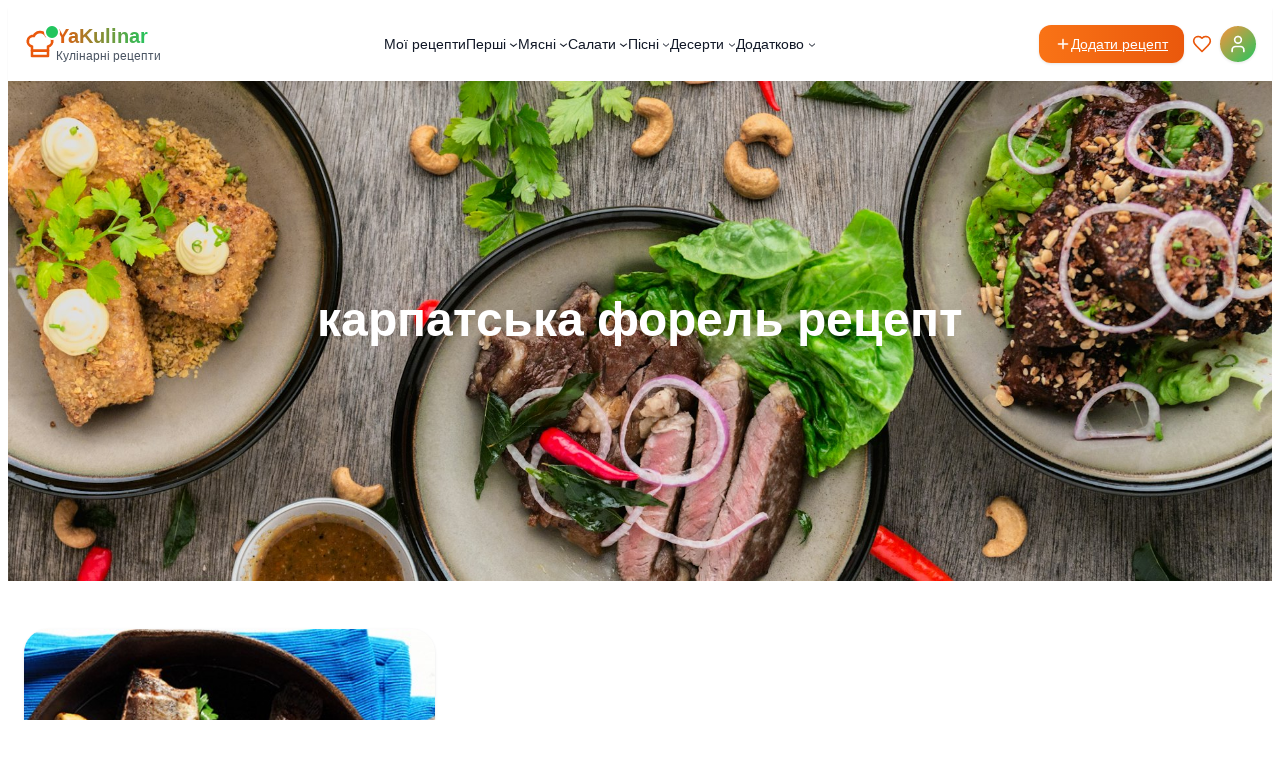

--- FILE ---
content_type: text/html; charset=UTF-8
request_url: https://yakulinar.com.ua/tag/karpatska-forel-reczept/
body_size: 123153
content:
<!DOCTYPE html>
<html lang="uk">
<head>
	<meta charset="UTF-8" />
	<meta name="viewport" content="width=device-width, initial-scale=1" />
<meta name='robots' content='index, follow, max-image-preview:large, max-snippet:-1, max-video-preview:-1' />

	<!-- This site is optimized with the Yoast SEO plugin v26.8 - https://yoast.com/product/yoast-seo-wordpress/ -->
	<title>Рецепти салатів пісні страви, закуски мясні, рибні страви, випічка</title>
	<meta name="description" content="Салати святкові, що приготувати з курки, запіканки з сиром рецепт, віпічка, булочки, піца, тісто на піцу, чебуреки, деруни з мясом, овочеві страви, пісні рецепти" />
	<link rel="canonical" href="https://yakulinar.com.ua/tag/karpatska-forel-reczept/" />
	<meta property="og:locale" content="uk_UA" />
	<meta property="og:type" content="article" />
	<meta property="og:title" content="Рецепти салатів пісні страви, закуски мясні, рибні страви, випічка" />
	<meta property="og:description" content="Салати святкові, що приготувати з курки, запіканки з сиром рецепт, віпічка, булочки, піца, тісто на піцу, чебуреки, деруни з мясом, овочеві страви, пісні рецепти" />
	<meta property="og:url" content="https://yakulinar.com.ua/tag/karpatska-forel-reczept/" />
	<meta property="og:site_name" content="YaKulinar" />
	<meta name="twitter:card" content="summary_large_image" />
	<script type="application/ld+json" class="yoast-schema-graph">{"@context":"https://schema.org","@graph":[{"@type":"CollectionPage","@id":"https://yakulinar.com.ua/tag/karpatska-forel-reczept/","url":"https://yakulinar.com.ua/tag/karpatska-forel-reczept/","name":"Рецепти салатів пісні страви, закуски мясні, рибні страви, випічка","isPartOf":{"@id":"https://yakulinar.com.ua/#website"},"primaryImageOfPage":{"@id":"https://yakulinar.com.ua/tag/karpatska-forel-reczept/#primaryimage"},"image":{"@id":"https://yakulinar.com.ua/tag/karpatska-forel-reczept/#primaryimage"},"thumbnailUrl":"https://yakulinar.com.ua/wp-content/uploads/2021/09/forel.jpg","description":"Салати святкові, що приготувати з курки, запіканки з сиром рецепт, віпічка, булочки, піца, тісто на піцу, чебуреки, деруни з мясом, овочеві страви, пісні рецепти","breadcrumb":{"@id":"https://yakulinar.com.ua/tag/karpatska-forel-reczept/#breadcrumb"},"inLanguage":"uk"},{"@type":"ImageObject","inLanguage":"uk","@id":"https://yakulinar.com.ua/tag/karpatska-forel-reczept/#primaryimage","url":"https://yakulinar.com.ua/wp-content/uploads/2021/09/forel.jpg","contentUrl":"https://yakulinar.com.ua/wp-content/uploads/2021/09/forel.jpg","width":581,"height":348},{"@type":"BreadcrumbList","@id":"https://yakulinar.com.ua/tag/karpatska-forel-reczept/#breadcrumb","itemListElement":[{"@type":"ListItem","position":1,"name":"Рецепти салатів пісні страви, закуски мясні, рибні страви, випічка","item":"https://yakulinar.com.ua/"},{"@type":"ListItem","position":2,"name":"карпатська форель рецепт"}]},{"@type":"WebSite","@id":"https://yakulinar.com.ua/#website","url":"https://yakulinar.com.ua/","name":"YaKulinar","description":"Кулінарні рецепти","publisher":{"@id":"https://yakulinar.com.ua/#/schema/person/d74546bacc279bfbe3323f7c4a95d2a6"},"potentialAction":[{"@type":"SearchAction","target":{"@type":"EntryPoint","urlTemplate":"https://yakulinar.com.ua/?s={search_term_string}"},"query-input":{"@type":"PropertyValueSpecification","valueRequired":true,"valueName":"search_term_string"}}],"inLanguage":"uk"},{"@type":["Person","Organization"],"@id":"https://yakulinar.com.ua/#/schema/person/d74546bacc279bfbe3323f7c4a95d2a6","name":"Довгун Юлія","image":{"@type":"ImageObject","inLanguage":"uk","@id":"https://yakulinar.com.ua/#/schema/person/image/","url":"https://yakulinar.com.ua/wp-content/uploads/2021/04/logo.png","contentUrl":"https://yakulinar.com.ua/wp-content/uploads/2021/04/logo.png","width":504,"height":140,"caption":"Довгун Юлія"},"logo":{"@id":"https://yakulinar.com.ua/#/schema/person/image/"},"sameAs":["http://yakulinar.com.ua/","https://www.facebook.com/yakulinar.com.ua","https://www.instagram.com/juliya_dovgun/"]}]}</script>
	<!-- / Yoast SEO plugin. -->


<title>Рецепти салатів пісні страви, закуски мясні, рибні страви, випічка</title>
<link rel='dns-prefetch' href='//www.googletagmanager.com' />
<link rel="alternate" type="application/rss+xml" title="YaKulinar &raquo; стрічка" href="https://yakulinar.com.ua/feed/" />
<link rel="alternate" type="application/rss+xml" title="YaKulinar &raquo; Канал коментарів" href="https://yakulinar.com.ua/comments/feed/" />
<link rel="alternate" type="application/rss+xml" title="YaKulinar &raquo; карпатська форель рецепт Канал теґу" href="https://yakulinar.com.ua/tag/karpatska-forel-reczept/feed/" />
<style id='wp-img-auto-sizes-contain-inline-css'>
img:is([sizes=auto i],[sizes^="auto," i]){contain-intrinsic-size:3000px 1500px}
/*# sourceURL=wp-img-auto-sizes-contain-inline-css */
</style>
<style id='wp-block-site-title-inline-css'>
.wp-block-site-title{box-sizing:border-box}.wp-block-site-title :where(a){color:inherit;font-family:inherit;font-size:inherit;font-style:inherit;font-weight:inherit;letter-spacing:inherit;line-height:inherit;text-decoration:inherit}
/*# sourceURL=https://yakulinar.com.ua/wp-includes/blocks/site-title/style.min.css */
</style>
<style id='wp-block-site-tagline-inline-css'>
.wp-block-site-tagline{box-sizing:border-box}
/*# sourceURL=https://yakulinar.com.ua/wp-includes/blocks/site-tagline/style.min.css */
</style>
<style id='wp-block-group-inline-css'>
.wp-block-group{box-sizing:border-box}:where(.wp-block-group.wp-block-group-is-layout-constrained){position:relative}
/*# sourceURL=https://yakulinar.com.ua/wp-includes/blocks/group/style.min.css */
</style>
<style id='wp-block-navigation-link-inline-css'>
.wp-block-navigation .wp-block-navigation-item__label{overflow-wrap:break-word}.wp-block-navigation .wp-block-navigation-item__description{display:none}.link-ui-tools{outline:1px solid #f0f0f0;padding:8px}.link-ui-block-inserter{padding-top:8px}.link-ui-block-inserter__back{margin-left:8px;text-transform:uppercase}
/*# sourceURL=https://yakulinar.com.ua/wp-includes/blocks/navigation-link/style.min.css */
</style>
<link rel='stylesheet' id='wp-block-navigation-css' href='https://yakulinar.com.ua/wp-includes/blocks/navigation/style.min.css?ver=6.9' media='all' />
<style id='wp-block-button-inline-css'>
.wp-block-button__link{align-content:center;box-sizing:border-box;cursor:pointer;display:inline-block;height:100%;text-align:center;word-break:break-word}.wp-block-button__link.aligncenter{text-align:center}.wp-block-button__link.alignright{text-align:right}:where(.wp-block-button__link){border-radius:9999px;box-shadow:none;padding:calc(.667em + 2px) calc(1.333em + 2px);text-decoration:none}.wp-block-button[style*=text-decoration] .wp-block-button__link{text-decoration:inherit}.wp-block-buttons>.wp-block-button.has-custom-width{max-width:none}.wp-block-buttons>.wp-block-button.has-custom-width .wp-block-button__link{width:100%}.wp-block-buttons>.wp-block-button.has-custom-font-size .wp-block-button__link{font-size:inherit}.wp-block-buttons>.wp-block-button.wp-block-button__width-25{width:calc(25% - var(--wp--style--block-gap, .5em)*.75)}.wp-block-buttons>.wp-block-button.wp-block-button__width-50{width:calc(50% - var(--wp--style--block-gap, .5em)*.5)}.wp-block-buttons>.wp-block-button.wp-block-button__width-75{width:calc(75% - var(--wp--style--block-gap, .5em)*.25)}.wp-block-buttons>.wp-block-button.wp-block-button__width-100{flex-basis:100%;width:100%}.wp-block-buttons.is-vertical>.wp-block-button.wp-block-button__width-25{width:25%}.wp-block-buttons.is-vertical>.wp-block-button.wp-block-button__width-50{width:50%}.wp-block-buttons.is-vertical>.wp-block-button.wp-block-button__width-75{width:75%}.wp-block-button.is-style-squared,.wp-block-button__link.wp-block-button.is-style-squared{border-radius:0}.wp-block-button.no-border-radius,.wp-block-button__link.no-border-radius{border-radius:0!important}:root :where(.wp-block-button .wp-block-button__link.is-style-outline),:root :where(.wp-block-button.is-style-outline>.wp-block-button__link){border:2px solid;padding:.667em 1.333em}:root :where(.wp-block-button .wp-block-button__link.is-style-outline:not(.has-text-color)),:root :where(.wp-block-button.is-style-outline>.wp-block-button__link:not(.has-text-color)){color:currentColor}:root :where(.wp-block-button .wp-block-button__link.is-style-outline:not(.has-background)),:root :where(.wp-block-button.is-style-outline>.wp-block-button__link:not(.has-background)){background-color:initial;background-image:none}
/*# sourceURL=https://yakulinar.com.ua/wp-includes/blocks/button/style.min.css */
</style>
<style id='wp-block-query-title-inline-css'>
.wp-block-query-title{box-sizing:border-box}
/*# sourceURL=https://yakulinar.com.ua/wp-includes/blocks/query-title/style.min.css */
</style>
<style id='wp-block-spacer-inline-css'>
.wp-block-spacer{clear:both}
/*# sourceURL=https://yakulinar.com.ua/wp-includes/blocks/spacer/style.min.css */
</style>
<link rel='stylesheet' id='wp-block-cover-css' href='https://yakulinar.com.ua/wp-includes/blocks/cover/style.min.css?ver=6.9' media='all' />
<style id='wp-block-paragraph-inline-css'>
.is-small-text{font-size:.875em}.is-regular-text{font-size:1em}.is-large-text{font-size:2.25em}.is-larger-text{font-size:3em}.has-drop-cap:not(:focus):first-letter{float:left;font-size:8.4em;font-style:normal;font-weight:100;line-height:.68;margin:.05em .1em 0 0;text-transform:uppercase}body.rtl .has-drop-cap:not(:focus):first-letter{float:none;margin-left:.1em}p.has-drop-cap.has-background{overflow:hidden}:root :where(p.has-background){padding:1.25em 2.375em}:where(p.has-text-color:not(.has-link-color)) a{color:inherit}p.has-text-align-left[style*="writing-mode:vertical-lr"],p.has-text-align-right[style*="writing-mode:vertical-rl"]{rotate:180deg}
/*# sourceURL=https://yakulinar.com.ua/wp-includes/blocks/paragraph/style.min.css */
</style>
<style id='wp-block-heading-inline-css'>
h1:where(.wp-block-heading).has-background,h2:where(.wp-block-heading).has-background,h3:where(.wp-block-heading).has-background,h4:where(.wp-block-heading).has-background,h5:where(.wp-block-heading).has-background,h6:where(.wp-block-heading).has-background{padding:1.25em 2.375em}h1.has-text-align-left[style*=writing-mode]:where([style*=vertical-lr]),h1.has-text-align-right[style*=writing-mode]:where([style*=vertical-rl]),h2.has-text-align-left[style*=writing-mode]:where([style*=vertical-lr]),h2.has-text-align-right[style*=writing-mode]:where([style*=vertical-rl]),h3.has-text-align-left[style*=writing-mode]:where([style*=vertical-lr]),h3.has-text-align-right[style*=writing-mode]:where([style*=vertical-rl]),h4.has-text-align-left[style*=writing-mode]:where([style*=vertical-lr]),h4.has-text-align-right[style*=writing-mode]:where([style*=vertical-rl]),h5.has-text-align-left[style*=writing-mode]:where([style*=vertical-lr]),h5.has-text-align-right[style*=writing-mode]:where([style*=vertical-rl]),h6.has-text-align-left[style*=writing-mode]:where([style*=vertical-lr]),h6.has-text-align-right[style*=writing-mode]:where([style*=vertical-rl]){rotate:180deg}
/*# sourceURL=https://yakulinar.com.ua/wp-includes/blocks/heading/style.min.css */
</style>
<style id='wp-block-list-inline-css'>
ol,ul{box-sizing:border-box}:root :where(.wp-block-list.has-background){padding:1.25em 2.375em}
/*# sourceURL=https://yakulinar.com.ua/wp-includes/blocks/list/style.min.css */
</style>
<style id='yakulinar-recipe-card-style-inline-css'>
/**
 * Recipe Card Block Styles
 */

.yakulinar-recipe-card {
	background: var(--wp--preset--color--base);
	border-radius: 1.5rem;
	overflow: hidden;
	box-shadow: 0 1px 3px rgba(0, 0, 0, 0.1);
	transition: box-shadow 0.3s ease, transform 0.3s ease;
}

.yakulinar-recipe-card:hover {
	box-shadow: 0 10px 25px rgba(0, 0, 0, 0.15);
	transform: translateY(-2px);
}

.yakulinar-recipe-card__link {
	display: block;
	text-decoration: none;
	color: inherit;
}

.yakulinar-recipe-card__image {
	position: relative;
	padding-top: 75%; /* 4:3 aspect ratio */
	overflow: hidden;
	background: var(--wp--preset--color--background-light);
}

.yakulinar-recipe-card__image img {
	position: absolute;
	top: 0;
	left: 0;
	width: 100%;
	height: 100%;
	object-fit: cover;
	transition: transform 0.3s ease;
}

.yakulinar-recipe-card:hover .yakulinar-recipe-card__image img {
	transform: scale(1.05);
}

.yakulinar-recipe-card__content {
	padding: 1.25rem;
}

.yakulinar-recipe-card__category {
	display: inline-block;
	padding: 0.25rem 0.75rem;
	margin-bottom: 0.75rem;
	background: var(--wp--preset--color--orange-200-50);
	color: var(--wp--preset--color--orange-dark);
	border-radius: 9999px;
	font-size: 0.75rem;
	font-weight: 600;
	text-transform: uppercase;
	letter-spacing: 0.025em;
}

.yakulinar-recipe-card__title {
	margin: 0 0 0.5rem 0;
	font-size: 1.25rem;
	font-weight: 700;
	line-height: 1.3;
	color: var(--wp--preset--color--text-primary);
}

.yakulinar-recipe-card:hover .yakulinar-recipe-card__title {
	color: var(--wp--preset--color--primary-orange);
}

.yakulinar-recipe-card__excerpt {
	margin: 0;
	font-size: 0.875rem;
	line-height: 1.5;
	color: var(--wp--preset--color--text-secondary);
}















/*# sourceURL=https://yakulinar.com.ua/wp-content/themes/yakulinar/blocks/recipe-card/style.css */
</style>
<style id='wp-block-post-template-inline-css'>
.wp-block-post-template{box-sizing:border-box;list-style:none;margin-bottom:0;margin-top:0;max-width:100%;padding:0}.wp-block-post-template.is-flex-container{display:flex;flex-direction:row;flex-wrap:wrap;gap:1.25em}.wp-block-post-template.is-flex-container>li{margin:0;width:100%}@media (min-width:600px){.wp-block-post-template.is-flex-container.is-flex-container.columns-2>li{width:calc(50% - .625em)}.wp-block-post-template.is-flex-container.is-flex-container.columns-3>li{width:calc(33.33333% - .83333em)}.wp-block-post-template.is-flex-container.is-flex-container.columns-4>li{width:calc(25% - .9375em)}.wp-block-post-template.is-flex-container.is-flex-container.columns-5>li{width:calc(20% - 1em)}.wp-block-post-template.is-flex-container.is-flex-container.columns-6>li{width:calc(16.66667% - 1.04167em)}}@media (max-width:600px){.wp-block-post-template-is-layout-grid.wp-block-post-template-is-layout-grid.wp-block-post-template-is-layout-grid.wp-block-post-template-is-layout-grid{grid-template-columns:1fr}}.wp-block-post-template-is-layout-constrained>li>.alignright,.wp-block-post-template-is-layout-flow>li>.alignright{float:right;margin-inline-end:0;margin-inline-start:2em}.wp-block-post-template-is-layout-constrained>li>.alignleft,.wp-block-post-template-is-layout-flow>li>.alignleft{float:left;margin-inline-end:2em;margin-inline-start:0}.wp-block-post-template-is-layout-constrained>li>.aligncenter,.wp-block-post-template-is-layout-flow>li>.aligncenter{margin-inline-end:auto;margin-inline-start:auto}
/*# sourceURL=https://yakulinar.com.ua/wp-includes/blocks/post-template/style.min.css */
</style>
<style id='wp-block-image-inline-css'>
.wp-block-image>a,.wp-block-image>figure>a{display:inline-block}.wp-block-image img{box-sizing:border-box;height:auto;max-width:100%;vertical-align:bottom}@media not (prefers-reduced-motion){.wp-block-image img.hide{visibility:hidden}.wp-block-image img.show{animation:show-content-image .4s}}.wp-block-image[style*=border-radius] img,.wp-block-image[style*=border-radius]>a{border-radius:inherit}.wp-block-image.has-custom-border img{box-sizing:border-box}.wp-block-image.aligncenter{text-align:center}.wp-block-image.alignfull>a,.wp-block-image.alignwide>a{width:100%}.wp-block-image.alignfull img,.wp-block-image.alignwide img{height:auto;width:100%}.wp-block-image .aligncenter,.wp-block-image .alignleft,.wp-block-image .alignright,.wp-block-image.aligncenter,.wp-block-image.alignleft,.wp-block-image.alignright{display:table}.wp-block-image .aligncenter>figcaption,.wp-block-image .alignleft>figcaption,.wp-block-image .alignright>figcaption,.wp-block-image.aligncenter>figcaption,.wp-block-image.alignleft>figcaption,.wp-block-image.alignright>figcaption{caption-side:bottom;display:table-caption}.wp-block-image .alignleft{float:left;margin:.5em 1em .5em 0}.wp-block-image .alignright{float:right;margin:.5em 0 .5em 1em}.wp-block-image .aligncenter{margin-left:auto;margin-right:auto}.wp-block-image :where(figcaption){margin-bottom:1em;margin-top:.5em}.wp-block-image.is-style-circle-mask img{border-radius:9999px}@supports ((-webkit-mask-image:none) or (mask-image:none)) or (-webkit-mask-image:none){.wp-block-image.is-style-circle-mask img{border-radius:0;-webkit-mask-image:url('data:image/svg+xml;utf8,<svg viewBox="0 0 100 100" xmlns="http://www.w3.org/2000/svg"><circle cx="50" cy="50" r="50"/></svg>');mask-image:url('data:image/svg+xml;utf8,<svg viewBox="0 0 100 100" xmlns="http://www.w3.org/2000/svg"><circle cx="50" cy="50" r="50"/></svg>');mask-mode:alpha;-webkit-mask-position:center;mask-position:center;-webkit-mask-repeat:no-repeat;mask-repeat:no-repeat;-webkit-mask-size:contain;mask-size:contain}}:root :where(.wp-block-image.is-style-rounded img,.wp-block-image .is-style-rounded img){border-radius:9999px}.wp-block-image figure{margin:0}.wp-lightbox-container{display:flex;flex-direction:column;position:relative}.wp-lightbox-container img{cursor:zoom-in}.wp-lightbox-container img:hover+button{opacity:1}.wp-lightbox-container button{align-items:center;backdrop-filter:blur(16px) saturate(180%);background-color:#5a5a5a40;border:none;border-radius:4px;cursor:zoom-in;display:flex;height:20px;justify-content:center;opacity:0;padding:0;position:absolute;right:16px;text-align:center;top:16px;width:20px;z-index:100}@media not (prefers-reduced-motion){.wp-lightbox-container button{transition:opacity .2s ease}}.wp-lightbox-container button:focus-visible{outline:3px auto #5a5a5a40;outline:3px auto -webkit-focus-ring-color;outline-offset:3px}.wp-lightbox-container button:hover{cursor:pointer;opacity:1}.wp-lightbox-container button:focus{opacity:1}.wp-lightbox-container button:focus,.wp-lightbox-container button:hover,.wp-lightbox-container button:not(:hover):not(:active):not(.has-background){background-color:#5a5a5a40;border:none}.wp-lightbox-overlay{box-sizing:border-box;cursor:zoom-out;height:100vh;left:0;overflow:hidden;position:fixed;top:0;visibility:hidden;width:100%;z-index:100000}.wp-lightbox-overlay .close-button{align-items:center;cursor:pointer;display:flex;justify-content:center;min-height:40px;min-width:40px;padding:0;position:absolute;right:calc(env(safe-area-inset-right) + 16px);top:calc(env(safe-area-inset-top) + 16px);z-index:5000000}.wp-lightbox-overlay .close-button:focus,.wp-lightbox-overlay .close-button:hover,.wp-lightbox-overlay .close-button:not(:hover):not(:active):not(.has-background){background:none;border:none}.wp-lightbox-overlay .lightbox-image-container{height:var(--wp--lightbox-container-height);left:50%;overflow:hidden;position:absolute;top:50%;transform:translate(-50%,-50%);transform-origin:top left;width:var(--wp--lightbox-container-width);z-index:9999999999}.wp-lightbox-overlay .wp-block-image{align-items:center;box-sizing:border-box;display:flex;height:100%;justify-content:center;margin:0;position:relative;transform-origin:0 0;width:100%;z-index:3000000}.wp-lightbox-overlay .wp-block-image img{height:var(--wp--lightbox-image-height);min-height:var(--wp--lightbox-image-height);min-width:var(--wp--lightbox-image-width);width:var(--wp--lightbox-image-width)}.wp-lightbox-overlay .wp-block-image figcaption{display:none}.wp-lightbox-overlay button{background:none;border:none}.wp-lightbox-overlay .scrim{background-color:#fff;height:100%;opacity:.9;position:absolute;width:100%;z-index:2000000}.wp-lightbox-overlay.active{visibility:visible}@media not (prefers-reduced-motion){.wp-lightbox-overlay.active{animation:turn-on-visibility .25s both}.wp-lightbox-overlay.active img{animation:turn-on-visibility .35s both}.wp-lightbox-overlay.show-closing-animation:not(.active){animation:turn-off-visibility .35s both}.wp-lightbox-overlay.show-closing-animation:not(.active) img{animation:turn-off-visibility .25s both}.wp-lightbox-overlay.zoom.active{animation:none;opacity:1;visibility:visible}.wp-lightbox-overlay.zoom.active .lightbox-image-container{animation:lightbox-zoom-in .4s}.wp-lightbox-overlay.zoom.active .lightbox-image-container img{animation:none}.wp-lightbox-overlay.zoom.active .scrim{animation:turn-on-visibility .4s forwards}.wp-lightbox-overlay.zoom.show-closing-animation:not(.active){animation:none}.wp-lightbox-overlay.zoom.show-closing-animation:not(.active) .lightbox-image-container{animation:lightbox-zoom-out .4s}.wp-lightbox-overlay.zoom.show-closing-animation:not(.active) .lightbox-image-container img{animation:none}.wp-lightbox-overlay.zoom.show-closing-animation:not(.active) .scrim{animation:turn-off-visibility .4s forwards}}@keyframes show-content-image{0%{visibility:hidden}99%{visibility:hidden}to{visibility:visible}}@keyframes turn-on-visibility{0%{opacity:0}to{opacity:1}}@keyframes turn-off-visibility{0%{opacity:1;visibility:visible}99%{opacity:0;visibility:visible}to{opacity:0;visibility:hidden}}@keyframes lightbox-zoom-in{0%{transform:translate(calc((-100vw + var(--wp--lightbox-scrollbar-width))/2 + var(--wp--lightbox-initial-left-position)),calc(-50vh + var(--wp--lightbox-initial-top-position))) scale(var(--wp--lightbox-scale))}to{transform:translate(-50%,-50%) scale(1)}}@keyframes lightbox-zoom-out{0%{transform:translate(-50%,-50%) scale(1);visibility:visible}99%{visibility:visible}to{transform:translate(calc((-100vw + var(--wp--lightbox-scrollbar-width))/2 + var(--wp--lightbox-initial-left-position)),calc(-50vh + var(--wp--lightbox-initial-top-position))) scale(var(--wp--lightbox-scale));visibility:hidden}}
/*# sourceURL=https://yakulinar.com.ua/wp-includes/blocks/image/style.min.css */
</style>
<style id='wp-block-gallery-inline-css'>
.blocks-gallery-grid:not(.has-nested-images),.wp-block-gallery:not(.has-nested-images){display:flex;flex-wrap:wrap;list-style-type:none;margin:0;padding:0}.blocks-gallery-grid:not(.has-nested-images) .blocks-gallery-image,.blocks-gallery-grid:not(.has-nested-images) .blocks-gallery-item,.wp-block-gallery:not(.has-nested-images) .blocks-gallery-image,.wp-block-gallery:not(.has-nested-images) .blocks-gallery-item{display:flex;flex-direction:column;flex-grow:1;justify-content:center;margin:0 1em 1em 0;position:relative;width:calc(50% - 1em)}.blocks-gallery-grid:not(.has-nested-images) .blocks-gallery-image:nth-of-type(2n),.blocks-gallery-grid:not(.has-nested-images) .blocks-gallery-item:nth-of-type(2n),.wp-block-gallery:not(.has-nested-images) .blocks-gallery-image:nth-of-type(2n),.wp-block-gallery:not(.has-nested-images) .blocks-gallery-item:nth-of-type(2n){margin-right:0}.blocks-gallery-grid:not(.has-nested-images) .blocks-gallery-image figure,.blocks-gallery-grid:not(.has-nested-images) .blocks-gallery-item figure,.wp-block-gallery:not(.has-nested-images) .blocks-gallery-image figure,.wp-block-gallery:not(.has-nested-images) .blocks-gallery-item figure{align-items:flex-end;display:flex;height:100%;justify-content:flex-start;margin:0}.blocks-gallery-grid:not(.has-nested-images) .blocks-gallery-image img,.blocks-gallery-grid:not(.has-nested-images) .blocks-gallery-item img,.wp-block-gallery:not(.has-nested-images) .blocks-gallery-image img,.wp-block-gallery:not(.has-nested-images) .blocks-gallery-item img{display:block;height:auto;max-width:100%;width:auto}.blocks-gallery-grid:not(.has-nested-images) .blocks-gallery-image figcaption,.blocks-gallery-grid:not(.has-nested-images) .blocks-gallery-item figcaption,.wp-block-gallery:not(.has-nested-images) .blocks-gallery-image figcaption,.wp-block-gallery:not(.has-nested-images) .blocks-gallery-item figcaption{background:linear-gradient(0deg,#000000b3,#0000004d 70%,#0000);bottom:0;box-sizing:border-box;color:#fff;font-size:.8em;margin:0;max-height:100%;overflow:auto;padding:3em .77em .7em;position:absolute;text-align:center;width:100%;z-index:2}.blocks-gallery-grid:not(.has-nested-images) .blocks-gallery-image figcaption img,.blocks-gallery-grid:not(.has-nested-images) .blocks-gallery-item figcaption img,.wp-block-gallery:not(.has-nested-images) .blocks-gallery-image figcaption img,.wp-block-gallery:not(.has-nested-images) .blocks-gallery-item figcaption img{display:inline}.blocks-gallery-grid:not(.has-nested-images) figcaption,.wp-block-gallery:not(.has-nested-images) figcaption{flex-grow:1}.blocks-gallery-grid:not(.has-nested-images).is-cropped .blocks-gallery-image a,.blocks-gallery-grid:not(.has-nested-images).is-cropped .blocks-gallery-image img,.blocks-gallery-grid:not(.has-nested-images).is-cropped .blocks-gallery-item a,.blocks-gallery-grid:not(.has-nested-images).is-cropped .blocks-gallery-item img,.wp-block-gallery:not(.has-nested-images).is-cropped .blocks-gallery-image a,.wp-block-gallery:not(.has-nested-images).is-cropped .blocks-gallery-image img,.wp-block-gallery:not(.has-nested-images).is-cropped .blocks-gallery-item a,.wp-block-gallery:not(.has-nested-images).is-cropped .blocks-gallery-item img{flex:1;height:100%;object-fit:cover;width:100%}.blocks-gallery-grid:not(.has-nested-images).columns-1 .blocks-gallery-image,.blocks-gallery-grid:not(.has-nested-images).columns-1 .blocks-gallery-item,.wp-block-gallery:not(.has-nested-images).columns-1 .blocks-gallery-image,.wp-block-gallery:not(.has-nested-images).columns-1 .blocks-gallery-item{margin-right:0;width:100%}@media (min-width:600px){.blocks-gallery-grid:not(.has-nested-images).columns-3 .blocks-gallery-image,.blocks-gallery-grid:not(.has-nested-images).columns-3 .blocks-gallery-item,.wp-block-gallery:not(.has-nested-images).columns-3 .blocks-gallery-image,.wp-block-gallery:not(.has-nested-images).columns-3 .blocks-gallery-item{margin-right:1em;width:calc(33.33333% - .66667em)}.blocks-gallery-grid:not(.has-nested-images).columns-4 .blocks-gallery-image,.blocks-gallery-grid:not(.has-nested-images).columns-4 .blocks-gallery-item,.wp-block-gallery:not(.has-nested-images).columns-4 .blocks-gallery-image,.wp-block-gallery:not(.has-nested-images).columns-4 .blocks-gallery-item{margin-right:1em;width:calc(25% - .75em)}.blocks-gallery-grid:not(.has-nested-images).columns-5 .blocks-gallery-image,.blocks-gallery-grid:not(.has-nested-images).columns-5 .blocks-gallery-item,.wp-block-gallery:not(.has-nested-images).columns-5 .blocks-gallery-image,.wp-block-gallery:not(.has-nested-images).columns-5 .blocks-gallery-item{margin-right:1em;width:calc(20% - .8em)}.blocks-gallery-grid:not(.has-nested-images).columns-6 .blocks-gallery-image,.blocks-gallery-grid:not(.has-nested-images).columns-6 .blocks-gallery-item,.wp-block-gallery:not(.has-nested-images).columns-6 .blocks-gallery-image,.wp-block-gallery:not(.has-nested-images).columns-6 .blocks-gallery-item{margin-right:1em;width:calc(16.66667% - .83333em)}.blocks-gallery-grid:not(.has-nested-images).columns-7 .blocks-gallery-image,.blocks-gallery-grid:not(.has-nested-images).columns-7 .blocks-gallery-item,.wp-block-gallery:not(.has-nested-images).columns-7 .blocks-gallery-image,.wp-block-gallery:not(.has-nested-images).columns-7 .blocks-gallery-item{margin-right:1em;width:calc(14.28571% - .85714em)}.blocks-gallery-grid:not(.has-nested-images).columns-8 .blocks-gallery-image,.blocks-gallery-grid:not(.has-nested-images).columns-8 .blocks-gallery-item,.wp-block-gallery:not(.has-nested-images).columns-8 .blocks-gallery-image,.wp-block-gallery:not(.has-nested-images).columns-8 .blocks-gallery-item{margin-right:1em;width:calc(12.5% - .875em)}.blocks-gallery-grid:not(.has-nested-images).columns-1 .blocks-gallery-image:nth-of-type(1n),.blocks-gallery-grid:not(.has-nested-images).columns-1 .blocks-gallery-item:nth-of-type(1n),.blocks-gallery-grid:not(.has-nested-images).columns-2 .blocks-gallery-image:nth-of-type(2n),.blocks-gallery-grid:not(.has-nested-images).columns-2 .blocks-gallery-item:nth-of-type(2n),.blocks-gallery-grid:not(.has-nested-images).columns-3 .blocks-gallery-image:nth-of-type(3n),.blocks-gallery-grid:not(.has-nested-images).columns-3 .blocks-gallery-item:nth-of-type(3n),.blocks-gallery-grid:not(.has-nested-images).columns-4 .blocks-gallery-image:nth-of-type(4n),.blocks-gallery-grid:not(.has-nested-images).columns-4 .blocks-gallery-item:nth-of-type(4n),.blocks-gallery-grid:not(.has-nested-images).columns-5 .blocks-gallery-image:nth-of-type(5n),.blocks-gallery-grid:not(.has-nested-images).columns-5 .blocks-gallery-item:nth-of-type(5n),.blocks-gallery-grid:not(.has-nested-images).columns-6 .blocks-gallery-image:nth-of-type(6n),.blocks-gallery-grid:not(.has-nested-images).columns-6 .blocks-gallery-item:nth-of-type(6n),.blocks-gallery-grid:not(.has-nested-images).columns-7 .blocks-gallery-image:nth-of-type(7n),.blocks-gallery-grid:not(.has-nested-images).columns-7 .blocks-gallery-item:nth-of-type(7n),.blocks-gallery-grid:not(.has-nested-images).columns-8 .blocks-gallery-image:nth-of-type(8n),.blocks-gallery-grid:not(.has-nested-images).columns-8 .blocks-gallery-item:nth-of-type(8n),.wp-block-gallery:not(.has-nested-images).columns-1 .blocks-gallery-image:nth-of-type(1n),.wp-block-gallery:not(.has-nested-images).columns-1 .blocks-gallery-item:nth-of-type(1n),.wp-block-gallery:not(.has-nested-images).columns-2 .blocks-gallery-image:nth-of-type(2n),.wp-block-gallery:not(.has-nested-images).columns-2 .blocks-gallery-item:nth-of-type(2n),.wp-block-gallery:not(.has-nested-images).columns-3 .blocks-gallery-image:nth-of-type(3n),.wp-block-gallery:not(.has-nested-images).columns-3 .blocks-gallery-item:nth-of-type(3n),.wp-block-gallery:not(.has-nested-images).columns-4 .blocks-gallery-image:nth-of-type(4n),.wp-block-gallery:not(.has-nested-images).columns-4 .blocks-gallery-item:nth-of-type(4n),.wp-block-gallery:not(.has-nested-images).columns-5 .blocks-gallery-image:nth-of-type(5n),.wp-block-gallery:not(.has-nested-images).columns-5 .blocks-gallery-item:nth-of-type(5n),.wp-block-gallery:not(.has-nested-images).columns-6 .blocks-gallery-image:nth-of-type(6n),.wp-block-gallery:not(.has-nested-images).columns-6 .blocks-gallery-item:nth-of-type(6n),.wp-block-gallery:not(.has-nested-images).columns-7 .blocks-gallery-image:nth-of-type(7n),.wp-block-gallery:not(.has-nested-images).columns-7 .blocks-gallery-item:nth-of-type(7n),.wp-block-gallery:not(.has-nested-images).columns-8 .blocks-gallery-image:nth-of-type(8n),.wp-block-gallery:not(.has-nested-images).columns-8 .blocks-gallery-item:nth-of-type(8n){margin-right:0}}.blocks-gallery-grid:not(.has-nested-images) .blocks-gallery-image:last-child,.blocks-gallery-grid:not(.has-nested-images) .blocks-gallery-item:last-child,.wp-block-gallery:not(.has-nested-images) .blocks-gallery-image:last-child,.wp-block-gallery:not(.has-nested-images) .blocks-gallery-item:last-child{margin-right:0}.blocks-gallery-grid:not(.has-nested-images).alignleft,.blocks-gallery-grid:not(.has-nested-images).alignright,.wp-block-gallery:not(.has-nested-images).alignleft,.wp-block-gallery:not(.has-nested-images).alignright{max-width:420px;width:100%}.blocks-gallery-grid:not(.has-nested-images).aligncenter .blocks-gallery-item figure,.wp-block-gallery:not(.has-nested-images).aligncenter .blocks-gallery-item figure{justify-content:center}.wp-block-gallery:not(.is-cropped) .blocks-gallery-item{align-self:flex-start}figure.wp-block-gallery.has-nested-images{align-items:normal}.wp-block-gallery.has-nested-images figure.wp-block-image:not(#individual-image){margin:0;width:calc(50% - var(--wp--style--unstable-gallery-gap, 16px)/2)}.wp-block-gallery.has-nested-images figure.wp-block-image{box-sizing:border-box;display:flex;flex-direction:column;flex-grow:1;justify-content:center;max-width:100%;position:relative}.wp-block-gallery.has-nested-images figure.wp-block-image>a,.wp-block-gallery.has-nested-images figure.wp-block-image>div{flex-direction:column;flex-grow:1;margin:0}.wp-block-gallery.has-nested-images figure.wp-block-image img{display:block;height:auto;max-width:100%!important;width:auto}.wp-block-gallery.has-nested-images figure.wp-block-image figcaption,.wp-block-gallery.has-nested-images figure.wp-block-image:has(figcaption):before{bottom:0;left:0;max-height:100%;position:absolute;right:0}.wp-block-gallery.has-nested-images figure.wp-block-image:has(figcaption):before{backdrop-filter:blur(3px);content:"";height:100%;-webkit-mask-image:linear-gradient(0deg,#000 20%,#0000);mask-image:linear-gradient(0deg,#000 20%,#0000);max-height:40%;pointer-events:none}.wp-block-gallery.has-nested-images figure.wp-block-image figcaption{box-sizing:border-box;color:#fff;font-size:13px;margin:0;overflow:auto;padding:1em;text-align:center;text-shadow:0 0 1.5px #000}.wp-block-gallery.has-nested-images figure.wp-block-image figcaption::-webkit-scrollbar{height:12px;width:12px}.wp-block-gallery.has-nested-images figure.wp-block-image figcaption::-webkit-scrollbar-track{background-color:initial}.wp-block-gallery.has-nested-images figure.wp-block-image figcaption::-webkit-scrollbar-thumb{background-clip:padding-box;background-color:initial;border:3px solid #0000;border-radius:8px}.wp-block-gallery.has-nested-images figure.wp-block-image figcaption:focus-within::-webkit-scrollbar-thumb,.wp-block-gallery.has-nested-images figure.wp-block-image figcaption:focus::-webkit-scrollbar-thumb,.wp-block-gallery.has-nested-images figure.wp-block-image figcaption:hover::-webkit-scrollbar-thumb{background-color:#fffc}.wp-block-gallery.has-nested-images figure.wp-block-image figcaption{scrollbar-color:#0000 #0000;scrollbar-gutter:stable both-edges;scrollbar-width:thin}.wp-block-gallery.has-nested-images figure.wp-block-image figcaption:focus,.wp-block-gallery.has-nested-images figure.wp-block-image figcaption:focus-within,.wp-block-gallery.has-nested-images figure.wp-block-image figcaption:hover{scrollbar-color:#fffc #0000}.wp-block-gallery.has-nested-images figure.wp-block-image figcaption{will-change:transform}@media (hover:none){.wp-block-gallery.has-nested-images figure.wp-block-image figcaption{scrollbar-color:#fffc #0000}}.wp-block-gallery.has-nested-images figure.wp-block-image figcaption{background:linear-gradient(0deg,#0006,#0000)}.wp-block-gallery.has-nested-images figure.wp-block-image figcaption img{display:inline}.wp-block-gallery.has-nested-images figure.wp-block-image figcaption a{color:inherit}.wp-block-gallery.has-nested-images figure.wp-block-image.has-custom-border img{box-sizing:border-box}.wp-block-gallery.has-nested-images figure.wp-block-image.has-custom-border>a,.wp-block-gallery.has-nested-images figure.wp-block-image.has-custom-border>div,.wp-block-gallery.has-nested-images figure.wp-block-image.is-style-rounded>a,.wp-block-gallery.has-nested-images figure.wp-block-image.is-style-rounded>div{flex:1 1 auto}.wp-block-gallery.has-nested-images figure.wp-block-image.has-custom-border figcaption,.wp-block-gallery.has-nested-images figure.wp-block-image.is-style-rounded figcaption{background:none;color:inherit;flex:initial;margin:0;padding:10px 10px 9px;position:relative;text-shadow:none}.wp-block-gallery.has-nested-images figure.wp-block-image.has-custom-border:before,.wp-block-gallery.has-nested-images figure.wp-block-image.is-style-rounded:before{content:none}.wp-block-gallery.has-nested-images figcaption{flex-basis:100%;flex-grow:1;text-align:center}.wp-block-gallery.has-nested-images:not(.is-cropped) figure.wp-block-image:not(#individual-image){margin-bottom:auto;margin-top:0}.wp-block-gallery.has-nested-images.is-cropped figure.wp-block-image:not(#individual-image){align-self:inherit}.wp-block-gallery.has-nested-images.is-cropped figure.wp-block-image:not(#individual-image)>a,.wp-block-gallery.has-nested-images.is-cropped figure.wp-block-image:not(#individual-image)>div:not(.components-drop-zone){display:flex}.wp-block-gallery.has-nested-images.is-cropped figure.wp-block-image:not(#individual-image) a,.wp-block-gallery.has-nested-images.is-cropped figure.wp-block-image:not(#individual-image) img{flex:1 0 0%;height:100%;object-fit:cover;width:100%}.wp-block-gallery.has-nested-images.columns-1 figure.wp-block-image:not(#individual-image){width:100%}@media (min-width:600px){.wp-block-gallery.has-nested-images.columns-3 figure.wp-block-image:not(#individual-image){width:calc(33.33333% - var(--wp--style--unstable-gallery-gap, 16px)*.66667)}.wp-block-gallery.has-nested-images.columns-4 figure.wp-block-image:not(#individual-image){width:calc(25% - var(--wp--style--unstable-gallery-gap, 16px)*.75)}.wp-block-gallery.has-nested-images.columns-5 figure.wp-block-image:not(#individual-image){width:calc(20% - var(--wp--style--unstable-gallery-gap, 16px)*.8)}.wp-block-gallery.has-nested-images.columns-6 figure.wp-block-image:not(#individual-image){width:calc(16.66667% - var(--wp--style--unstable-gallery-gap, 16px)*.83333)}.wp-block-gallery.has-nested-images.columns-7 figure.wp-block-image:not(#individual-image){width:calc(14.28571% - var(--wp--style--unstable-gallery-gap, 16px)*.85714)}.wp-block-gallery.has-nested-images.columns-8 figure.wp-block-image:not(#individual-image){width:calc(12.5% - var(--wp--style--unstable-gallery-gap, 16px)*.875)}.wp-block-gallery.has-nested-images.columns-default figure.wp-block-image:not(#individual-image){width:calc(33.33% - var(--wp--style--unstable-gallery-gap, 16px)*.66667)}.wp-block-gallery.has-nested-images.columns-default figure.wp-block-image:not(#individual-image):first-child:nth-last-child(2),.wp-block-gallery.has-nested-images.columns-default figure.wp-block-image:not(#individual-image):first-child:nth-last-child(2)~figure.wp-block-image:not(#individual-image){width:calc(50% - var(--wp--style--unstable-gallery-gap, 16px)*.5)}.wp-block-gallery.has-nested-images.columns-default figure.wp-block-image:not(#individual-image):first-child:last-child{width:100%}}.wp-block-gallery.has-nested-images.alignleft,.wp-block-gallery.has-nested-images.alignright{max-width:420px;width:100%}.wp-block-gallery.has-nested-images.aligncenter{justify-content:center}
/*# sourceURL=https://yakulinar.com.ua/wp-includes/blocks/gallery/style.min.css */
</style>
<style id='wp-block-buttons-inline-css'>
.wp-block-buttons{box-sizing:border-box}.wp-block-buttons.is-vertical{flex-direction:column}.wp-block-buttons.is-vertical>.wp-block-button:last-child{margin-bottom:0}.wp-block-buttons>.wp-block-button{display:inline-block;margin:0}.wp-block-buttons.is-content-justification-left{justify-content:flex-start}.wp-block-buttons.is-content-justification-left.is-vertical{align-items:flex-start}.wp-block-buttons.is-content-justification-center{justify-content:center}.wp-block-buttons.is-content-justification-center.is-vertical{align-items:center}.wp-block-buttons.is-content-justification-right{justify-content:flex-end}.wp-block-buttons.is-content-justification-right.is-vertical{align-items:flex-end}.wp-block-buttons.is-content-justification-space-between{justify-content:space-between}.wp-block-buttons.aligncenter{text-align:center}.wp-block-buttons:not(.is-content-justification-space-between,.is-content-justification-right,.is-content-justification-left,.is-content-justification-center) .wp-block-button.aligncenter{margin-left:auto;margin-right:auto;width:100%}.wp-block-buttons[style*=text-decoration] .wp-block-button,.wp-block-buttons[style*=text-decoration] .wp-block-button__link{text-decoration:inherit}.wp-block-buttons.has-custom-font-size .wp-block-button__link{font-size:inherit}.wp-block-buttons .wp-block-button__link{width:100%}.wp-block-button.aligncenter{text-align:center}
/*# sourceURL=https://yakulinar.com.ua/wp-includes/blocks/buttons/style.min.css */
</style>
<style id='wp-block-columns-inline-css'>
.wp-block-columns{box-sizing:border-box;display:flex;flex-wrap:wrap!important}@media (min-width:782px){.wp-block-columns{flex-wrap:nowrap!important}}.wp-block-columns{align-items:normal!important}.wp-block-columns.are-vertically-aligned-top{align-items:flex-start}.wp-block-columns.are-vertically-aligned-center{align-items:center}.wp-block-columns.are-vertically-aligned-bottom{align-items:flex-end}@media (max-width:781px){.wp-block-columns:not(.is-not-stacked-on-mobile)>.wp-block-column{flex-basis:100%!important}}@media (min-width:782px){.wp-block-columns:not(.is-not-stacked-on-mobile)>.wp-block-column{flex-basis:0;flex-grow:1}.wp-block-columns:not(.is-not-stacked-on-mobile)>.wp-block-column[style*=flex-basis]{flex-grow:0}}.wp-block-columns.is-not-stacked-on-mobile{flex-wrap:nowrap!important}.wp-block-columns.is-not-stacked-on-mobile>.wp-block-column{flex-basis:0;flex-grow:1}.wp-block-columns.is-not-stacked-on-mobile>.wp-block-column[style*=flex-basis]{flex-grow:0}:where(.wp-block-columns){margin-bottom:1.75em}:where(.wp-block-columns.has-background){padding:1.25em 2.375em}.wp-block-column{flex-grow:1;min-width:0;overflow-wrap:break-word;word-break:break-word}.wp-block-column.is-vertically-aligned-top{align-self:flex-start}.wp-block-column.is-vertically-aligned-center{align-self:center}.wp-block-column.is-vertically-aligned-bottom{align-self:flex-end}.wp-block-column.is-vertically-aligned-stretch{align-self:stretch}.wp-block-column.is-vertically-aligned-bottom,.wp-block-column.is-vertically-aligned-center,.wp-block-column.is-vertically-aligned-top{width:100%}
/*# sourceURL=https://yakulinar.com.ua/wp-includes/blocks/columns/style.min.css */
</style>
<link rel='stylesheet' id='dashicons-css' href='https://yakulinar.com.ua/wp-includes/css/dashicons.min.css?ver=6.9' media='all' />
<link rel='stylesheet' id='post-views-counter-frontend-css' href='https://yakulinar.com.ua/wp-content/plugins/post-views-counter/css/frontend.css?ver=1.7.3' media='all' />
<style id='wp-emoji-styles-inline-css'>

	img.wp-smiley, img.emoji {
		display: inline !important;
		border: none !important;
		box-shadow: none !important;
		height: 1em !important;
		width: 1em !important;
		margin: 0 0.07em !important;
		vertical-align: -0.1em !important;
		background: none !important;
		padding: 0 !important;
	}
/*# sourceURL=wp-emoji-styles-inline-css */
</style>
<style id='wp-block-library-inline-css'>
:root{--wp-block-synced-color:#7a00df;--wp-block-synced-color--rgb:122,0,223;--wp-bound-block-color:var(--wp-block-synced-color);--wp-editor-canvas-background:#ddd;--wp-admin-theme-color:#007cba;--wp-admin-theme-color--rgb:0,124,186;--wp-admin-theme-color-darker-10:#006ba1;--wp-admin-theme-color-darker-10--rgb:0,107,160.5;--wp-admin-theme-color-darker-20:#005a87;--wp-admin-theme-color-darker-20--rgb:0,90,135;--wp-admin-border-width-focus:2px}@media (min-resolution:192dpi){:root{--wp-admin-border-width-focus:1.5px}}.wp-element-button{cursor:pointer}:root .has-very-light-gray-background-color{background-color:#eee}:root .has-very-dark-gray-background-color{background-color:#313131}:root .has-very-light-gray-color{color:#eee}:root .has-very-dark-gray-color{color:#313131}:root .has-vivid-green-cyan-to-vivid-cyan-blue-gradient-background{background:linear-gradient(135deg,#00d084,#0693e3)}:root .has-purple-crush-gradient-background{background:linear-gradient(135deg,#34e2e4,#4721fb 50%,#ab1dfe)}:root .has-hazy-dawn-gradient-background{background:linear-gradient(135deg,#faaca8,#dad0ec)}:root .has-subdued-olive-gradient-background{background:linear-gradient(135deg,#fafae1,#67a671)}:root .has-atomic-cream-gradient-background{background:linear-gradient(135deg,#fdd79a,#004a59)}:root .has-nightshade-gradient-background{background:linear-gradient(135deg,#330968,#31cdcf)}:root .has-midnight-gradient-background{background:linear-gradient(135deg,#020381,#2874fc)}:root{--wp--preset--font-size--normal:16px;--wp--preset--font-size--huge:42px}.has-regular-font-size{font-size:1em}.has-larger-font-size{font-size:2.625em}.has-normal-font-size{font-size:var(--wp--preset--font-size--normal)}.has-huge-font-size{font-size:var(--wp--preset--font-size--huge)}.has-text-align-center{text-align:center}.has-text-align-left{text-align:left}.has-text-align-right{text-align:right}.has-fit-text{white-space:nowrap!important}#end-resizable-editor-section{display:none}.aligncenter{clear:both}.items-justified-left{justify-content:flex-start}.items-justified-center{justify-content:center}.items-justified-right{justify-content:flex-end}.items-justified-space-between{justify-content:space-between}.screen-reader-text{border:0;clip-path:inset(50%);height:1px;margin:-1px;overflow:hidden;padding:0;position:absolute;width:1px;word-wrap:normal!important}.screen-reader-text:focus{background-color:#ddd;clip-path:none;color:#444;display:block;font-size:1em;height:auto;left:5px;line-height:normal;padding:15px 23px 14px;text-decoration:none;top:5px;width:auto;z-index:100000}html :where(.has-border-color){border-style:solid}html :where([style*=border-top-color]){border-top-style:solid}html :where([style*=border-right-color]){border-right-style:solid}html :where([style*=border-bottom-color]){border-bottom-style:solid}html :where([style*=border-left-color]){border-left-style:solid}html :where([style*=border-width]){border-style:solid}html :where([style*=border-top-width]){border-top-style:solid}html :where([style*=border-right-width]){border-right-style:solid}html :where([style*=border-bottom-width]){border-bottom-style:solid}html :where([style*=border-left-width]){border-left-style:solid}html :where(img[class*=wp-image-]){height:auto;max-width:100%}:where(figure){margin:0 0 1em}html :where(.is-position-sticky){--wp-admin--admin-bar--position-offset:var(--wp-admin--admin-bar--height,0px)}@media screen and (max-width:600px){html :where(.is-position-sticky){--wp-admin--admin-bar--position-offset:0px}}
/*# sourceURL=/wp-includes/css/dist/block-library/common.min.css */
</style>
<style id='global-styles-inline-css'>
:root{--wp--preset--aspect-ratio--square: 1;--wp--preset--aspect-ratio--4-3: 4/3;--wp--preset--aspect-ratio--3-4: 3/4;--wp--preset--aspect-ratio--3-2: 3/2;--wp--preset--aspect-ratio--2-3: 2/3;--wp--preset--aspect-ratio--16-9: 16/9;--wp--preset--aspect-ratio--9-16: 9/16;--wp--preset--color--black: #000000;--wp--preset--color--cyan-bluish-gray: #abb8c3;--wp--preset--color--white: #ffffff;--wp--preset--color--pale-pink: #f78da7;--wp--preset--color--vivid-red: #cf2e2e;--wp--preset--color--luminous-vivid-orange: #ff6900;--wp--preset--color--luminous-vivid-amber: #fcb900;--wp--preset--color--light-green-cyan: #7bdcb5;--wp--preset--color--vivid-green-cyan: #00d084;--wp--preset--color--pale-cyan-blue: #8ed1fc;--wp--preset--color--vivid-cyan-blue: #0693e3;--wp--preset--color--vivid-purple: #9b51e0;--wp--preset--color--base: #ffffff;--wp--preset--color--background-light: #f3f4f6;--wp--preset--color--text-primary: #111827;--wp--preset--color--text-secondary: #4b5563;--wp--preset--color--primary-orange: #f97316;--wp--preset--color--orange-dark: #ea580c;--wp--preset--color--secondary-green: #22c55e;--wp--preset--color--green-dark: #16a34a;--wp--preset--color--orange-200: #fed7aa;--wp--preset--color--orange-200-50: #feebd4;--wp--preset--gradient--vivid-cyan-blue-to-vivid-purple: linear-gradient(135deg,rgb(6,147,227) 0%,rgb(155,81,224) 100%);--wp--preset--gradient--light-green-cyan-to-vivid-green-cyan: linear-gradient(135deg,rgb(122,220,180) 0%,rgb(0,208,130) 100%);--wp--preset--gradient--luminous-vivid-amber-to-luminous-vivid-orange: linear-gradient(135deg,rgb(252,185,0) 0%,rgb(255,105,0) 100%);--wp--preset--gradient--luminous-vivid-orange-to-vivid-red: linear-gradient(135deg,rgb(255,105,0) 0%,rgb(207,46,46) 100%);--wp--preset--gradient--very-light-gray-to-cyan-bluish-gray: linear-gradient(135deg,rgb(238,238,238) 0%,rgb(169,184,195) 100%);--wp--preset--gradient--cool-to-warm-spectrum: linear-gradient(135deg,rgb(74,234,220) 0%,rgb(151,120,209) 20%,rgb(207,42,186) 40%,rgb(238,44,130) 60%,rgb(251,105,98) 80%,rgb(254,248,76) 100%);--wp--preset--gradient--blush-light-purple: linear-gradient(135deg,rgb(255,206,236) 0%,rgb(152,150,240) 100%);--wp--preset--gradient--blush-bordeaux: linear-gradient(135deg,rgb(254,205,165) 0%,rgb(254,45,45) 50%,rgb(107,0,62) 100%);--wp--preset--gradient--luminous-dusk: linear-gradient(135deg,rgb(255,203,112) 0%,rgb(199,81,192) 50%,rgb(65,88,208) 100%);--wp--preset--gradient--pale-ocean: linear-gradient(135deg,rgb(255,245,203) 0%,rgb(182,227,212) 50%,rgb(51,167,181) 100%);--wp--preset--gradient--electric-grass: linear-gradient(135deg,rgb(202,248,128) 0%,rgb(113,206,126) 100%);--wp--preset--gradient--midnight: linear-gradient(135deg,rgb(2,3,129) 0%,rgb(40,116,252) 100%);--wp--preset--gradient--orange-to-green: linear-gradient(to right, #f97316 0%, #22c55e 100%);--wp--preset--gradient--orange-gradient: linear-gradient(to bottom right, #f97316 0%, #ea580c 100%);--wp--preset--gradient--background-gradient: linear-gradient(to bottom right, #f9fafb 0%, #ffffff 50%, #fff7ed 100%);--wp--preset--gradient--footer-gradient: linear-gradient(to bottom right, #fffdf7 0%, #fffcf9 50%, #fffdf7 100%);--wp--preset--font-size--small: 13px;--wp--preset--font-size--medium: 20px;--wp--preset--font-size--large: 36px;--wp--preset--font-size--x-large: 42px;--wp--preset--font-size--xs: 0.75rem;--wp--preset--font-size--sm: 0.875rem;--wp--preset--font-size--base: 1rem;--wp--preset--font-size--lg: 1.25rem;--wp--preset--font-size--xl: 2.25rem;--wp--preset--font-size--2-xl: 3rem;--wp--preset--font-family--system-font: -apple-system, BlinkMacSystemFont, 'Segoe UI', Roboto, Oxygen-Sans, Ubuntu, Cantarell, 'Helvetica Neue', sans-serif;--wp--preset--spacing--20: 5rem;--wp--preset--spacing--30: 0.67rem;--wp--preset--spacing--40: 1rem;--wp--preset--spacing--50: 1.5rem;--wp--preset--spacing--60: 2.25rem;--wp--preset--spacing--70: 3.38rem;--wp--preset--spacing--80: 5.06rem;--wp--preset--spacing--0: 0;--wp--preset--spacing--1: 0.25rem;--wp--preset--spacing--2: 0.5rem;--wp--preset--spacing--3: 0.75rem;--wp--preset--spacing--4: 1rem;--wp--preset--spacing--5: 1.25rem;--wp--preset--spacing--6: 1.5rem;--wp--preset--spacing--8: 2rem;--wp--preset--spacing--10: 2.5rem;--wp--preset--spacing--12: 3rem;--wp--preset--spacing--16: 4rem;--wp--preset--shadow--natural: 6px 6px 9px rgba(0, 0, 0, 0.2);--wp--preset--shadow--deep: 12px 12px 50px rgba(0, 0, 0, 0.4);--wp--preset--shadow--sharp: 6px 6px 0px rgba(0, 0, 0, 0.2);--wp--preset--shadow--outlined: 6px 6px 0px -3px rgb(255, 255, 255), 6px 6px rgb(0, 0, 0);--wp--preset--shadow--crisp: 6px 6px 0px rgb(0, 0, 0);}:root { --wp--style--global--content-size: 840px;--wp--style--global--wide-size: 1280px; }:where(body) { margin: 0; }.wp-site-blocks { padding-top: var(--wp--style--root--padding-top); padding-bottom: var(--wp--style--root--padding-bottom); }.has-global-padding { padding-right: var(--wp--style--root--padding-right); padding-left: var(--wp--style--root--padding-left); }.has-global-padding > .alignfull { margin-right: calc(var(--wp--style--root--padding-right) * -1); margin-left: calc(var(--wp--style--root--padding-left) * -1); }.has-global-padding :where(:not(.alignfull.is-layout-flow) > .has-global-padding:not(.wp-block-block, .alignfull)) { padding-right: 0; padding-left: 0; }.has-global-padding :where(:not(.alignfull.is-layout-flow) > .has-global-padding:not(.wp-block-block, .alignfull)) > .alignfull { margin-left: 0; margin-right: 0; }.wp-site-blocks > .alignleft { float: left; margin-right: 2em; }.wp-site-blocks > .alignright { float: right; margin-left: 2em; }.wp-site-blocks > .aligncenter { justify-content: center; margin-left: auto; margin-right: auto; }:where(.wp-site-blocks) > * { margin-block-start: 24px; margin-block-end: 0; }:where(.wp-site-blocks) > :first-child { margin-block-start: 0; }:where(.wp-site-blocks) > :last-child { margin-block-end: 0; }:root { --wp--style--block-gap: 24px; }:root :where(.is-layout-flow) > :first-child{margin-block-start: 0;}:root :where(.is-layout-flow) > :last-child{margin-block-end: 0;}:root :where(.is-layout-flow) > *{margin-block-start: 24px;margin-block-end: 0;}:root :where(.is-layout-constrained) > :first-child{margin-block-start: 0;}:root :where(.is-layout-constrained) > :last-child{margin-block-end: 0;}:root :where(.is-layout-constrained) > *{margin-block-start: 24px;margin-block-end: 0;}:root :where(.is-layout-flex){gap: 24px;}:root :where(.is-layout-grid){gap: 24px;}.is-layout-flow > .alignleft{float: left;margin-inline-start: 0;margin-inline-end: 2em;}.is-layout-flow > .alignright{float: right;margin-inline-start: 2em;margin-inline-end: 0;}.is-layout-flow > .aligncenter{margin-left: auto !important;margin-right: auto !important;}.is-layout-constrained > .alignleft{float: left;margin-inline-start: 0;margin-inline-end: 2em;}.is-layout-constrained > .alignright{float: right;margin-inline-start: 2em;margin-inline-end: 0;}.is-layout-constrained > .aligncenter{margin-left: auto !important;margin-right: auto !important;}.is-layout-constrained > :where(:not(.alignleft):not(.alignright):not(.alignfull)){max-width: var(--wp--style--global--content-size);margin-left: auto !important;margin-right: auto !important;}.is-layout-constrained > .alignwide{max-width: var(--wp--style--global--wide-size);}body .is-layout-flex{display: flex;}.is-layout-flex{flex-wrap: wrap;align-items: center;}.is-layout-flex > :is(*, div){margin: 0;}body .is-layout-grid{display: grid;}.is-layout-grid > :is(*, div){margin: 0;}body{background-color: var(--wp--preset--color--base);color: var(--wp--preset--color--text-primary);font-family: var(--wp--preset--font-family--system-font);font-size: var(--wp--preset--font-size--base);line-height: 1.6;--wp--style--root--padding-top: 0;--wp--style--root--padding-right: var(--wp--preset--spacing--4);--wp--style--root--padding-bottom: 0;--wp--style--root--padding-left: var(--wp--preset--spacing--4);}a:where(:not(.wp-element-button)){color: var(--wp--preset--color--primary-orange);text-decoration: underline;}:root :where(a:where(:not(.wp-element-button)):hover){color: var(--wp--preset--color--orange-dark);}h1, h2, h3, h4, h5, h6{color: var(--wp--preset--color--text-primary);font-weight: 700;line-height: 1.2;}h1{font-size: var(--wp--preset--font-size--2xl);font-weight: 700;}h2{font-size: var(--wp--preset--font-size--xl);font-weight: 700;}h3{font-size: var(--wp--preset--font-size--lg);font-weight: 700;}h4{font-size: var(--wp--preset--font-size--base);font-weight: 700;}:root :where(.wp-element-button, .wp-block-button__link){background-color: var(--wp--preset--color--primary-orange);border-radius: 0.75rem;border-width: 0;color: var(--wp--preset--color--base);font-family: inherit;font-size: inherit;font-style: inherit;font-weight: 600;letter-spacing: inherit;line-height: inherit;padding-top: calc(0.667em + 2px);padding-right: calc(1.333em + 2px);padding-bottom: calc(0.667em + 2px);padding-left: calc(1.333em + 2px);text-decoration: none;text-transform: inherit;}:root :where(.wp-element-button:hover, .wp-block-button__link:hover){background-color: var(--wp--preset--color--orange-dark);color: var(--wp--preset--color--base);}.has-black-color{color: var(--wp--preset--color--black) !important;}.has-cyan-bluish-gray-color{color: var(--wp--preset--color--cyan-bluish-gray) !important;}.has-white-color{color: var(--wp--preset--color--white) !important;}.has-pale-pink-color{color: var(--wp--preset--color--pale-pink) !important;}.has-vivid-red-color{color: var(--wp--preset--color--vivid-red) !important;}.has-luminous-vivid-orange-color{color: var(--wp--preset--color--luminous-vivid-orange) !important;}.has-luminous-vivid-amber-color{color: var(--wp--preset--color--luminous-vivid-amber) !important;}.has-light-green-cyan-color{color: var(--wp--preset--color--light-green-cyan) !important;}.has-vivid-green-cyan-color{color: var(--wp--preset--color--vivid-green-cyan) !important;}.has-pale-cyan-blue-color{color: var(--wp--preset--color--pale-cyan-blue) !important;}.has-vivid-cyan-blue-color{color: var(--wp--preset--color--vivid-cyan-blue) !important;}.has-vivid-purple-color{color: var(--wp--preset--color--vivid-purple) !important;}.has-base-color{color: var(--wp--preset--color--base) !important;}.has-background-light-color{color: var(--wp--preset--color--background-light) !important;}.has-text-primary-color{color: var(--wp--preset--color--text-primary) !important;}.has-text-secondary-color{color: var(--wp--preset--color--text-secondary) !important;}.has-primary-orange-color{color: var(--wp--preset--color--primary-orange) !important;}.has-orange-dark-color{color: var(--wp--preset--color--orange-dark) !important;}.has-secondary-green-color{color: var(--wp--preset--color--secondary-green) !important;}.has-green-dark-color{color: var(--wp--preset--color--green-dark) !important;}.has-orange-200-color{color: var(--wp--preset--color--orange-200) !important;}.has-orange-200-50-color{color: var(--wp--preset--color--orange-200-50) !important;}.has-black-background-color{background-color: var(--wp--preset--color--black) !important;}.has-cyan-bluish-gray-background-color{background-color: var(--wp--preset--color--cyan-bluish-gray) !important;}.has-white-background-color{background-color: var(--wp--preset--color--white) !important;}.has-pale-pink-background-color{background-color: var(--wp--preset--color--pale-pink) !important;}.has-vivid-red-background-color{background-color: var(--wp--preset--color--vivid-red) !important;}.has-luminous-vivid-orange-background-color{background-color: var(--wp--preset--color--luminous-vivid-orange) !important;}.has-luminous-vivid-amber-background-color{background-color: var(--wp--preset--color--luminous-vivid-amber) !important;}.has-light-green-cyan-background-color{background-color: var(--wp--preset--color--light-green-cyan) !important;}.has-vivid-green-cyan-background-color{background-color: var(--wp--preset--color--vivid-green-cyan) !important;}.has-pale-cyan-blue-background-color{background-color: var(--wp--preset--color--pale-cyan-blue) !important;}.has-vivid-cyan-blue-background-color{background-color: var(--wp--preset--color--vivid-cyan-blue) !important;}.has-vivid-purple-background-color{background-color: var(--wp--preset--color--vivid-purple) !important;}.has-base-background-color{background-color: var(--wp--preset--color--base) !important;}.has-background-light-background-color{background-color: var(--wp--preset--color--background-light) !important;}.has-text-primary-background-color{background-color: var(--wp--preset--color--text-primary) !important;}.has-text-secondary-background-color{background-color: var(--wp--preset--color--text-secondary) !important;}.has-primary-orange-background-color{background-color: var(--wp--preset--color--primary-orange) !important;}.has-orange-dark-background-color{background-color: var(--wp--preset--color--orange-dark) !important;}.has-secondary-green-background-color{background-color: var(--wp--preset--color--secondary-green) !important;}.has-green-dark-background-color{background-color: var(--wp--preset--color--green-dark) !important;}.has-orange-200-background-color{background-color: var(--wp--preset--color--orange-200) !important;}.has-orange-200-50-background-color{background-color: var(--wp--preset--color--orange-200-50) !important;}.has-black-border-color{border-color: var(--wp--preset--color--black) !important;}.has-cyan-bluish-gray-border-color{border-color: var(--wp--preset--color--cyan-bluish-gray) !important;}.has-white-border-color{border-color: var(--wp--preset--color--white) !important;}.has-pale-pink-border-color{border-color: var(--wp--preset--color--pale-pink) !important;}.has-vivid-red-border-color{border-color: var(--wp--preset--color--vivid-red) !important;}.has-luminous-vivid-orange-border-color{border-color: var(--wp--preset--color--luminous-vivid-orange) !important;}.has-luminous-vivid-amber-border-color{border-color: var(--wp--preset--color--luminous-vivid-amber) !important;}.has-light-green-cyan-border-color{border-color: var(--wp--preset--color--light-green-cyan) !important;}.has-vivid-green-cyan-border-color{border-color: var(--wp--preset--color--vivid-green-cyan) !important;}.has-pale-cyan-blue-border-color{border-color: var(--wp--preset--color--pale-cyan-blue) !important;}.has-vivid-cyan-blue-border-color{border-color: var(--wp--preset--color--vivid-cyan-blue) !important;}.has-vivid-purple-border-color{border-color: var(--wp--preset--color--vivid-purple) !important;}.has-base-border-color{border-color: var(--wp--preset--color--base) !important;}.has-background-light-border-color{border-color: var(--wp--preset--color--background-light) !important;}.has-text-primary-border-color{border-color: var(--wp--preset--color--text-primary) !important;}.has-text-secondary-border-color{border-color: var(--wp--preset--color--text-secondary) !important;}.has-primary-orange-border-color{border-color: var(--wp--preset--color--primary-orange) !important;}.has-orange-dark-border-color{border-color: var(--wp--preset--color--orange-dark) !important;}.has-secondary-green-border-color{border-color: var(--wp--preset--color--secondary-green) !important;}.has-green-dark-border-color{border-color: var(--wp--preset--color--green-dark) !important;}.has-orange-200-border-color{border-color: var(--wp--preset--color--orange-200) !important;}.has-orange-200-50-border-color{border-color: var(--wp--preset--color--orange-200-50) !important;}.has-vivid-cyan-blue-to-vivid-purple-gradient-background{background: var(--wp--preset--gradient--vivid-cyan-blue-to-vivid-purple) !important;}.has-light-green-cyan-to-vivid-green-cyan-gradient-background{background: var(--wp--preset--gradient--light-green-cyan-to-vivid-green-cyan) !important;}.has-luminous-vivid-amber-to-luminous-vivid-orange-gradient-background{background: var(--wp--preset--gradient--luminous-vivid-amber-to-luminous-vivid-orange) !important;}.has-luminous-vivid-orange-to-vivid-red-gradient-background{background: var(--wp--preset--gradient--luminous-vivid-orange-to-vivid-red) !important;}.has-very-light-gray-to-cyan-bluish-gray-gradient-background{background: var(--wp--preset--gradient--very-light-gray-to-cyan-bluish-gray) !important;}.has-cool-to-warm-spectrum-gradient-background{background: var(--wp--preset--gradient--cool-to-warm-spectrum) !important;}.has-blush-light-purple-gradient-background{background: var(--wp--preset--gradient--blush-light-purple) !important;}.has-blush-bordeaux-gradient-background{background: var(--wp--preset--gradient--blush-bordeaux) !important;}.has-luminous-dusk-gradient-background{background: var(--wp--preset--gradient--luminous-dusk) !important;}.has-pale-ocean-gradient-background{background: var(--wp--preset--gradient--pale-ocean) !important;}.has-electric-grass-gradient-background{background: var(--wp--preset--gradient--electric-grass) !important;}.has-midnight-gradient-background{background: var(--wp--preset--gradient--midnight) !important;}.has-orange-to-green-gradient-background{background: var(--wp--preset--gradient--orange-to-green) !important;}.has-orange-gradient-gradient-background{background: var(--wp--preset--gradient--orange-gradient) !important;}.has-background-gradient-gradient-background{background: var(--wp--preset--gradient--background-gradient) !important;}.has-footer-gradient-gradient-background{background: var(--wp--preset--gradient--footer-gradient) !important;}.has-small-font-size{font-size: var(--wp--preset--font-size--small) !important;}.has-medium-font-size{font-size: var(--wp--preset--font-size--medium) !important;}.has-large-font-size{font-size: var(--wp--preset--font-size--large) !important;}.has-x-large-font-size{font-size: var(--wp--preset--font-size--x-large) !important;}.has-xs-font-size{font-size: var(--wp--preset--font-size--xs) !important;}.has-sm-font-size{font-size: var(--wp--preset--font-size--sm) !important;}.has-base-font-size{font-size: var(--wp--preset--font-size--base) !important;}.has-lg-font-size{font-size: var(--wp--preset--font-size--lg) !important;}.has-xl-font-size{font-size: var(--wp--preset--font-size--xl) !important;}.has-2-xl-font-size{font-size: var(--wp--preset--font-size--2-xl) !important;}.has-system-font-font-family{font-family: var(--wp--preset--font-family--system-font) !important;}
/*# sourceURL=global-styles-inline-css */
</style>
<style id='core-block-supports-inline-css'>
.wp-elements-e3b298f4e2fa1684ad0aaa47c9a67937 a:where(:not(.wp-element-button)){color:var(--wp--preset--color--primary-orange);}.wp-elements-ea9f53855615e63eaec997b431bdad80 a:where(:not(.wp-element-button)){color:var(--wp--preset--color--text-secondary);}.wp-container-core-group-is-layout-a9e68923 > *{margin-block-start:0;margin-block-end:0;}.wp-container-core-group-is-layout-a9e68923 > * + *{margin-block-start:0;margin-block-end:0;}.wp-container-core-group-is-layout-1ef7967a > *{margin-block-start:0;margin-block-end:0;}.wp-container-core-group-is-layout-1ef7967a > * + *{margin-block-start:var(--wp--preset--spacing--2);margin-block-end:0;}.wp-container-core-navigation-is-layout-585790dd{gap:var(--wp--preset--spacing--6);justify-content:center;}.wp-container-core-group-is-layout-ec64ffb1{flex-wrap:nowrap;gap:var(--wp--preset--spacing--3);}.wp-container-core-group-is-layout-46661e01 > .alignfull{margin-right:calc(var(--wp--preset--spacing--4) * -1);margin-left:calc(var(--wp--preset--spacing--4) * -1);}.wp-container-2{top:calc(0px + var(--wp-admin--admin-bar--position-offset, 0px));position:sticky;z-index:10;}.wp-elements-632cc5f88d25306685e9f6831e69583b a:where(:not(.wp-element-button)){color:var(--wp--preset--color--base);}.wp-elements-26ffc6bdfff13094352bae53618597b0 a:where(:not(.wp-element-button)){color:var(--wp--preset--color--base);}.wp-container-core-group-is-layout-d3c951e3 > :where(:not(.alignleft):not(.alignright):not(.alignfull)){max-width:840px;margin-left:auto !important;margin-right:auto !important;}.wp-container-core-group-is-layout-d3c951e3 > .alignwide{max-width:840px;}.wp-container-core-group-is-layout-d3c951e3 .alignfull{max-width:none;}.wp-container-core-cover-is-layout-84076afe > .alignfull{margin-right:calc(var(--wp--preset--spacing--4) * -1);margin-left:calc(var(--wp--preset--spacing--4) * -1);}.wp-container-core-post-template-is-layout-6d3fbd8f{grid-template-columns:repeat(3, minmax(0, 1fr));}.wp-block-gallery.wp-block-gallery-3{--wp--style--unstable-gallery-gap:var(--wp--preset--spacing--4);gap:var(--wp--preset--spacing--4);}.wp-container-core-buttons-is-layout-a89b3969{justify-content:center;}.wp-container-core-group-is-layout-e3890de1 > .alignfull{margin-right:calc(var(--wp--preset--spacing--4) * -1);margin-left:calc(var(--wp--preset--spacing--4) * -1);}.wp-elements-0196a2c2f7b3455afe7132bcf99e88e7 a:where(:not(.wp-element-button)){color:var(--wp--preset--color--base);}.wp-container-core-group-is-layout-23441af8{flex-wrap:nowrap;justify-content:center;}.wp-elements-304a58c351952c2426b74867bb3a1f7a a:where(:not(.wp-element-button)){color:var(--wp--preset--color--base);}.wp-elements-fa353024e42fbd001b83bf4845924bee a:where(:not(.wp-element-button)){color:var(--wp--preset--color--base);}.wp-elements-9338b31e12c1d124cd496c9aa41a7547 a:where(:not(.wp-element-button)){color:var(--wp--preset--color--base);}.wp-elements-827ba09d491db74dd8e1c0b72b7ed5bb a:where(:not(.wp-element-button)){color:var(--wp--preset--color--base);}.wp-container-core-group-is-layout-98fc2291{gap:0.25rem;flex-direction:column;align-items:flex-start;}.wp-container-core-group-is-layout-6c531013{flex-wrap:nowrap;}.wp-elements-d6c68a383ac3608d3937affeaf8445e2 a:where(:not(.wp-element-button)){color:var(--wp--preset--color--base);}.wp-elements-07aa0130240f12850c91a34440f64a6d a:where(:not(.wp-element-button)){color:var(--wp--preset--color--base);}.wp-container-core-columns-is-layout-18694da2{gap:2em var(--wp--preset--spacing--8);justify-content:center;}.wp-container-core-cover-is-layout-e3890de1 > .alignfull{margin-right:calc(var(--wp--preset--spacing--4) * -1);margin-left:calc(var(--wp--preset--spacing--4) * -1);}.wp-container-core-buttons-is-layout-b02886af{justify-content:center;}.wp-container-core-group-is-layout-86dbfa49 > *{margin-block-start:0;margin-block-end:0;}.wp-container-core-group-is-layout-86dbfa49 > * + *{margin-block-start:var(--wp--preset--spacing--4);margin-block-end:0;}.wp-container-core-navigation-is-layout-d8723a3a{gap:var(--wp--preset--spacing--2);flex-direction:column;align-items:flex-start;}.wp-container-core-columns-is-layout-d73e9eeb{flex-wrap:nowrap;gap:var(--wp--preset--spacing--8) var(--wp--preset--spacing--8);}.wp-container-core-group-is-layout-8acbb40a{flex-wrap:nowrap;gap:var(--wp--preset--spacing--2);}.wp-container-core-group-is-layout-1121bb4f{justify-content:space-between;}.wp-container-core-group-is-layout-860ce673 > *{margin-block-start:0;margin-block-end:0;}.wp-container-core-group-is-layout-860ce673 > * + *{margin-block-start:var(--wp--preset--spacing--8);margin-block-end:0;}.wp-container-core-group-is-layout-803fe580 > .alignfull{margin-right:calc(var(--wp--preset--spacing--4) * -1);margin-left:calc(var(--wp--preset--spacing--4) * -1);}
/*# sourceURL=core-block-supports-inline-css */
</style>
<style id='wp-block-template-skip-link-inline-css'>

		.skip-link.screen-reader-text {
			border: 0;
			clip-path: inset(50%);
			height: 1px;
			margin: -1px;
			overflow: hidden;
			padding: 0;
			position: absolute !important;
			width: 1px;
			word-wrap: normal !important;
		}

		.skip-link.screen-reader-text:focus {
			background-color: #eee;
			clip-path: none;
			color: #444;
			display: block;
			font-size: 1em;
			height: auto;
			left: 5px;
			line-height: normal;
			padding: 15px 23px 14px;
			text-decoration: none;
			top: 5px;
			width: auto;
			z-index: 100000;
		}
/*# sourceURL=wp-block-template-skip-link-inline-css */
</style>
<link rel='stylesheet' id='yakulinar-theme-styles-css' href='https://yakulinar.com.ua/wp-content/themes/yakulinar/assets/css/style.css?ver=1.0.0' media='all' />
<link rel="https://api.w.org/" href="https://yakulinar.com.ua/wp-json/" /><link rel="alternate" title="JSON" type="application/json" href="https://yakulinar.com.ua/wp-json/wp/v2/tags/1020" /><link rel="EditURI" type="application/rsd+xml" title="RSD" href="https://yakulinar.com.ua/xmlrpc.php?rsd" />
<meta name="generator" content="WordPress 6.9" />
<meta name="generator" content="Site Kit by Google 1.170.0" /><!-- Analytics by WP Statistics - https://wp-statistics.com -->
<script type="importmap" id="wp-importmap">
{"imports":{"@wordpress/interactivity":"https://yakulinar.com.ua/wp-includes/js/dist/script-modules/interactivity/index.min.js?ver=8964710565a1d258501f"}}
</script>
<link rel="modulepreload" href="https://yakulinar.com.ua/wp-includes/js/dist/script-modules/interactivity/index.min.js?ver=8964710565a1d258501f" id="@wordpress/interactivity-js-modulepreload" fetchpriority="low">

<!-- Мета-теги Google AdSense додані Site Kit -->
<meta name="google-adsense-platform-account" content="ca-host-pub-2644536267352236">
<meta name="google-adsense-platform-domain" content="sitekit.withgoogle.com">
<!-- Кінцеві мета-теги Google AdSense, додані Site Kit -->
<!-- Google tag (gtag.js) -->
<script async src="https://www.googletagmanager.com/gtag/js?id=G-7HFH418KWL"></script>
<script>
  window.dataLayer = window.dataLayer || [];
  function gtag(){dataLayer.push(arguments);}
  gtag('js', new Date());

  gtag('config', 'G-7HFH418KWL');
</script><link rel="icon" href="https://yakulinar.com.ua/wp-content/uploads/2026/01/cropped-yakulinar-icon-32x32.png" sizes="32x32" />
<link rel="icon" href="https://yakulinar.com.ua/wp-content/uploads/2026/01/cropped-yakulinar-icon-192x192.png" sizes="192x192" />
<link rel="apple-touch-icon" href="https://yakulinar.com.ua/wp-content/uploads/2026/01/cropped-yakulinar-icon-180x180.png" />
<meta name="msapplication-TileImage" content="https://yakulinar.com.ua/wp-content/uploads/2026/01/cropped-yakulinar-icon-270x270.png" />
</head>

<body class="archive tag tag-karpatska-forel-reczept tag-1020 wp-embed-responsive wp-theme-yakulinar">

<div class="wp-site-blocks"><header class="wp-block-template-part">
<header class="wp-block-group alignfull yakulinar-header has-background has-text-primary-color has-base-background-color has-text-color has-global-padding is-layout-constrained wp-container-core-group-is-layout-46661e01 wp-block-group-is-layout-constrained wp-container-2 is-position-sticky" style="padding-top:0;padding-right:var(--wp--preset--spacing--4);padding-bottom:0;padding-left:var(--wp--preset--spacing--4)">
<div class="wp-block-group alignwide is-layout-flow wp-block-group-is-layout-flow" style="padding-top:var(--wp--preset--spacing--4);padding-bottom:var(--wp--preset--spacing--4)">
<div class="wp-block-group yakulinar-logo-wrapper is-layout-flow wp-container-core-group-is-layout-1ef7967a wp-block-group-is-layout-flow" style="margin-top:0;margin-right:0;margin-bottom:0;margin-left:0;padding-top:0;padding-right:0;padding-bottom:0;padding-left:0">
<a href="/" class="yakulinar-logo-link" style="text-decoration: none;">
				<div class="yakulinar-logo-icon-wrapper">
					<svg class="yakulinar-logo-icon" xmlns="http://www.w3.org/2000/svg" width="32" height="32" viewBox="0 0 24 24" fill="none" stroke="currentColor" stroke-width="2" stroke-linecap="round" stroke-linejoin="round">
						<path d="M6 13.87A4 4 0 0 1 7.41 6a5.11 5.11 0 0 1 1.05-1.54 5 5 0 0 1 7.08 0A5.11 5.11 0 0 1 16.59 6 4 4 0 0 1 18 13.87V21H6Z"/>
						<line x1="6" y1="17" x2="18" y2="17"/>
					</svg>
					<div class="yakulinar-logo-dot"></div>
				</div>
			</a>



<div class="wp-block-group yakulinar-logo-text is-layout-flow wp-container-core-group-is-layout-a9e68923 wp-block-group-is-layout-flow" style="margin-top:0;margin-right:0;margin-bottom:0;margin-left:0;padding-top:0;padding-right:0;padding-bottom:0;padding-left:0"><p class="has-link-color yakulinar-site-title wp-elements-e3b298f4e2fa1684ad0aaa47c9a67937 wp-block-site-title has-text-color has-primary-orange-color has-lg-font-size"><a href="https://yakulinar.com.ua" target="_self" rel="home">YaKulinar</a></p>

<p class="wp-elements-ea9f53855615e63eaec997b431bdad80 wp-block-site-tagline has-text-color has-text-secondary-color has-xs-font-size">Кулінарні рецепти</p></div>
</div>


<nav class="has-sm-font-size is-responsive items-justified-center yakulinar-header-nav wp-block-navigation is-content-justification-center is-layout-flex wp-container-core-navigation-is-layout-585790dd wp-block-navigation-is-layout-flex" aria-label="Main menu" 
		 data-wp-interactive="core/navigation" data-wp-context='{"overlayOpenedBy":{"click":false,"hover":false,"focus":false},"type":"overlay","roleAttribute":"","ariaLabel":"\u041c\u0435\u043d\u044e"}'><button aria-haspopup="dialog" aria-label="Відкрити меню" class="wp-block-navigation__responsive-container-open" 
				data-wp-on--click="actions.openMenuOnClick"
				data-wp-on--keydown="actions.handleMenuKeydown"
			><svg width="24" height="24" xmlns="http://www.w3.org/2000/svg" viewBox="0 0 24 24" aria-hidden="true" focusable="false"><path d="M4 7.5h16v1.5H4z"></path><path d="M4 15h16v1.5H4z"></path></svg></button>
				<div class="wp-block-navigation__responsive-container"  id="modal-1" 
				data-wp-class--has-modal-open="state.isMenuOpen"
				data-wp-class--is-menu-open="state.isMenuOpen"
				data-wp-watch="callbacks.initMenu"
				data-wp-on--keydown="actions.handleMenuKeydown"
				data-wp-on--focusout="actions.handleMenuFocusout"
				tabindex="-1"
			>
					<div class="wp-block-navigation__responsive-close" tabindex="-1">
						<div class="wp-block-navigation__responsive-dialog" 
				data-wp-bind--aria-modal="state.ariaModal"
				data-wp-bind--aria-label="state.ariaLabel"
				data-wp-bind--role="state.roleAttribute"
			>
							<button aria-label="Закрити меню" class="wp-block-navigation__responsive-container-close" 
				data-wp-on--click="actions.closeMenuOnClick"
			><svg xmlns="http://www.w3.org/2000/svg" viewBox="0 0 24 24" width="24" height="24" aria-hidden="true" focusable="false"><path d="m13.06 12 6.47-6.47-1.06-1.06L12 10.94 5.53 4.47 4.47 5.53 10.94 12l-6.47 6.47 1.06 1.06L12 13.06l6.47 6.47 1.06-1.06L13.06 12Z"></path></svg></button>
							<div class="wp-block-navigation__responsive-container-content" 
				data-wp-watch="callbacks.focusFirstElement"
			 id="modal-1-content">
								<ul class="wp-block-navigation__container has-sm-font-size is-responsive items-justified-center yakulinar-header-nav wp-block-navigation has-sm-font-size"><li class="has-sm-font-size wp-block-navigation-item wp-block-navigation-link"><a class="wp-block-navigation-item__content"  href="https://yakulinar.com.ua/category/reczepty-strav-yaki-buly-prygotovleni-mnoyu/"><span class="wp-block-navigation-item__label">Мої рецепти</span><span class="wp-block-navigation-item__description">Мої кулінарні рецепти підходять як на свято, так і кожного дня. Ви зможете відкрити для себе нові смаки та незвичайні поєднання продуктів, а також здивувати рідних та друзів.</span></a></li><li data-wp-context="{ &quot;submenuOpenedBy&quot;: { &quot;click&quot;: false, &quot;hover&quot;: false, &quot;focus&quot;: false }, &quot;type&quot;: &quot;submenu&quot;, &quot;modal&quot;: null, &quot;previousFocus&quot;: null }" data-wp-interactive="core/navigation" data-wp-on--focusout="actions.handleMenuFocusout" data-wp-on--keydown="actions.handleMenuKeydown" data-wp-on--mouseenter="actions.openMenuOnHover" data-wp-on--mouseleave="actions.closeMenuOnHover" data-wp-watch="callbacks.initMenu" tabindex="-1" class="wp-block-navigation-item has-sm-font-size has-child open-on-hover-click wp-block-navigation-submenu"><a class="wp-block-navigation-item__content" href="https://yakulinar.com.ua/category/pershi-stravy/"><span class="wp-block-navigation-item__label">Перші</span></a><button data-wp-bind--aria-expanded="state.isMenuOpen" data-wp-on--click="actions.toggleMenuOnClick" aria-label="Перші підменю" class="wp-block-navigation__submenu-icon wp-block-navigation-submenu__toggle" ><svg xmlns="http://www.w3.org/2000/svg" width="12" height="12" viewBox="0 0 12 12" fill="none" aria-hidden="true" focusable="false"><path d="M1.50002 4L6.00002 8L10.5 4" stroke-width="1.5"></path></svg></button><ul data-wp-on--focus="actions.openMenuOnFocus" class="wp-block-navigation__submenu-container wp-block-navigation-submenu"><li class="has-sm-font-size wp-block-navigation-item wp-block-navigation-link"><a class="wp-block-navigation-item__content"  href="https://yakulinar.com.ua/category/sousy/"><span class="wp-block-navigation-item__label">Соуси</span></a></li></ul></li><li data-wp-context="{ &quot;submenuOpenedBy&quot;: { &quot;click&quot;: false, &quot;hover&quot;: false, &quot;focus&quot;: false }, &quot;type&quot;: &quot;submenu&quot;, &quot;modal&quot;: null, &quot;previousFocus&quot;: null }" data-wp-interactive="core/navigation" data-wp-on--focusout="actions.handleMenuFocusout" data-wp-on--keydown="actions.handleMenuKeydown" data-wp-on--mouseenter="actions.openMenuOnHover" data-wp-on--mouseleave="actions.closeMenuOnHover" data-wp-watch="callbacks.initMenu" tabindex="-1" class="wp-block-navigation-item has-sm-font-size has-child open-on-hover-click wp-block-navigation-submenu"><a class="wp-block-navigation-item__content" href="https://yakulinar.com.ua/category/miasni-stravy/"><span class="wp-block-navigation-item__label">Мясні</span></a><button data-wp-bind--aria-expanded="state.isMenuOpen" data-wp-on--click="actions.toggleMenuOnClick" aria-label="Мясні підменю" class="wp-block-navigation__submenu-icon wp-block-navigation-submenu__toggle" ><svg xmlns="http://www.w3.org/2000/svg" width="12" height="12" viewBox="0 0 12 12" fill="none" aria-hidden="true" focusable="false"><path d="M1.50002 4L6.00002 8L10.5 4" stroke-width="1.5"></path></svg></button><ul data-wp-on--focus="actions.openMenuOnFocus" class="wp-block-navigation__submenu-container wp-block-navigation-submenu"><li class="has-sm-font-size wp-block-navigation-item wp-block-navigation-link"><a class="wp-block-navigation-item__content"  href="https://yakulinar.com.ua/category/rybni-stravy/"><span class="wp-block-navigation-item__label">Рибні страви</span></a></li></ul></li><li data-wp-context="{ &quot;submenuOpenedBy&quot;: { &quot;click&quot;: false, &quot;hover&quot;: false, &quot;focus&quot;: false }, &quot;type&quot;: &quot;submenu&quot;, &quot;modal&quot;: null, &quot;previousFocus&quot;: null }" data-wp-interactive="core/navigation" data-wp-on--focusout="actions.handleMenuFocusout" data-wp-on--keydown="actions.handleMenuKeydown" data-wp-on--mouseenter="actions.openMenuOnHover" data-wp-on--mouseleave="actions.closeMenuOnHover" data-wp-watch="callbacks.initMenu" tabindex="-1" class="wp-block-navigation-item has-sm-font-size has-child open-on-hover-click wp-block-navigation-submenu"><a class="wp-block-navigation-item__content" href="https://yakulinar.com.ua/category/salaty-svyatkovi/"><span class="wp-block-navigation-item__label">Салати</span></a><button data-wp-bind--aria-expanded="state.isMenuOpen" data-wp-on--click="actions.toggleMenuOnClick" aria-label="Салати підменю" class="wp-block-navigation__submenu-icon wp-block-navigation-submenu__toggle" ><svg xmlns="http://www.w3.org/2000/svg" width="12" height="12" viewBox="0 0 12 12" fill="none" aria-hidden="true" focusable="false"><path d="M1.50002 4L6.00002 8L10.5 4" stroke-width="1.5"></path></svg></button><ul data-wp-on--focus="actions.openMenuOnFocus" class="wp-block-navigation__submenu-container wp-block-navigation-submenu"><li class="has-sm-font-size wp-block-navigation-item wp-block-navigation-link"><a class="wp-block-navigation-item__content"  href="https://yakulinar.com.ua/category/konservatsiia/"><span class="wp-block-navigation-item__label">Консервація</span></a></li></ul></li><li data-wp-context="{ &quot;submenuOpenedBy&quot;: { &quot;click&quot;: false, &quot;hover&quot;: false, &quot;focus&quot;: false }, &quot;type&quot;: &quot;submenu&quot;, &quot;modal&quot;: null, &quot;previousFocus&quot;: null }" data-wp-interactive="core/navigation" data-wp-on--focusout="actions.handleMenuFocusout" data-wp-on--keydown="actions.handleMenuKeydown" data-wp-on--mouseenter="actions.openMenuOnHover" data-wp-on--mouseleave="actions.closeMenuOnHover" data-wp-watch="callbacks.initMenu" tabindex="-1" class="wp-block-navigation-item has-sm-font-size has-child open-on-hover-click wp-block-navigation-submenu"><a class="wp-block-navigation-item__content" href="https://yakulinar.com.ua/category/reczepty-pisnyh-strav/"><span class="wp-block-navigation-item__label">Пісні</span></a><button data-wp-bind--aria-expanded="state.isMenuOpen" data-wp-on--click="actions.toggleMenuOnClick" aria-label="Пісні підменю" class="wp-block-navigation__submenu-icon wp-block-navigation-submenu__toggle" ><svg xmlns="http://www.w3.org/2000/svg" width="12" height="12" viewBox="0 0 12 12" fill="none" aria-hidden="true" focusable="false"><path d="M1.50002 4L6.00002 8L10.5 4" stroke-width="1.5"></path></svg></button><ul data-wp-on--focus="actions.openMenuOnFocus" class="wp-block-navigation__submenu-container wp-block-navigation-submenu"><li class="has-sm-font-size wp-block-navigation-item wp-block-navigation-link"><a class="wp-block-navigation-item__content"  href="https://yakulinar.com.ua/category/diietychni-stravy/"><span class="wp-block-navigation-item__label">Дієтичні страви</span></a></li></ul></li><li data-wp-context="{ &quot;submenuOpenedBy&quot;: { &quot;click&quot;: false, &quot;hover&quot;: false, &quot;focus&quot;: false }, &quot;type&quot;: &quot;submenu&quot;, &quot;modal&quot;: null, &quot;previousFocus&quot;: null }" data-wp-interactive="core/navigation" data-wp-on--focusout="actions.handleMenuFocusout" data-wp-on--keydown="actions.handleMenuKeydown" data-wp-on--mouseenter="actions.openMenuOnHover" data-wp-on--mouseleave="actions.closeMenuOnHover" data-wp-watch="callbacks.initMenu" tabindex="-1" class="wp-block-navigation-item has-sm-font-size has-child open-on-hover-click wp-block-navigation-submenu"><a class="wp-block-navigation-item__content" href="https://yakulinar.com.ua/category/deserty/"><span class="wp-block-navigation-item__label">Десерти</span></a><button data-wp-bind--aria-expanded="state.isMenuOpen" data-wp-on--click="actions.toggleMenuOnClick" aria-label="Десерти підменю" class="wp-block-navigation__submenu-icon wp-block-navigation-submenu__toggle" ><svg xmlns="http://www.w3.org/2000/svg" width="12" height="12" viewBox="0 0 12 12" fill="none" aria-hidden="true" focusable="false"><path d="M1.50002 4L6.00002 8L10.5 4" stroke-width="1.5"></path></svg></button><ul data-wp-on--focus="actions.openMenuOnFocus" class="wp-block-navigation__submenu-container wp-block-navigation-submenu"><li class="has-sm-font-size wp-block-navigation-item wp-block-navigation-link"><a class="wp-block-navigation-item__content"  href="https://yakulinar.com.ua/category/smachna-vypichka/"><span class="wp-block-navigation-item__label">Смачна випічка</span></a></li><li class="has-sm-font-size wp-block-navigation-item wp-block-navigation-link"><a class="wp-block-navigation-item__content"  href="https://yakulinar.com.ua/category/koktejli-napoi/"><span class="wp-block-navigation-item__label">Коктейлі напої</span></a></li></ul></li><li data-wp-context="{ &quot;submenuOpenedBy&quot;: { &quot;click&quot;: false, &quot;hover&quot;: false, &quot;focus&quot;: false }, &quot;type&quot;: &quot;submenu&quot;, &quot;modal&quot;: null, &quot;previousFocus&quot;: null }" data-wp-interactive="core/navigation" data-wp-on--focusout="actions.handleMenuFocusout" data-wp-on--keydown="actions.handleMenuKeydown" data-wp-on--mouseenter="actions.openMenuOnHover" data-wp-on--mouseleave="actions.closeMenuOnHover" data-wp-watch="callbacks.initMenu" tabindex="-1" class="wp-block-navigation-item has-sm-font-size has-child open-on-hover-click wp-block-navigation-submenu"><a class="wp-block-navigation-item__content" href="#"><span class="wp-block-navigation-item__label">Додатково</span></a><button data-wp-bind--aria-expanded="state.isMenuOpen" data-wp-on--click="actions.toggleMenuOnClick" aria-label="Додатково підменю" class="wp-block-navigation__submenu-icon wp-block-navigation-submenu__toggle" ><svg xmlns="http://www.w3.org/2000/svg" width="12" height="12" viewBox="0 0 12 12" fill="none" aria-hidden="true" focusable="false"><path d="M1.50002 4L6.00002 8L10.5 4" stroke-width="1.5"></path></svg></button><ul data-wp-on--focus="actions.openMenuOnFocus" class="wp-block-navigation__submenu-container wp-block-navigation-submenu"><li class="has-sm-font-size wp-block-navigation-item wp-block-navigation-link"><a class="wp-block-navigation-item__content"  href="https://yakulinar.com.ua/category/kulinarni-tradycziyi-ta-novyny-v-ukrayini/"><span class="wp-block-navigation-item__label">Кулінарні новини</span></a></li><li class="has-sm-font-size wp-block-navigation-item wp-block-navigation-link"><a class="wp-block-navigation-item__content"  href="https://yakulinar.com.ua/category/novorichni-ta-rizdviani-stravy/"><span class="wp-block-navigation-item__label">Новорічні страви 2023</span></a></li><li class="has-sm-font-size wp-block-navigation-item wp-block-navigation-link"><a class="wp-block-navigation-item__content"  href="https://yakulinar.com.ua/kuhnya/"><span class="wp-block-navigation-item__label">кухня</span></a></li></ul></li></ul>
							</div>
						</div>
					</div>
				</div></nav>


<div class="wp-block-group yakulinar-header-actions is-nowrap is-layout-flex wp-container-core-group-is-layout-ec64ffb1 wp-block-group-is-layout-flex">
<div class="wp-block-button has-custom-font-size has-sm-font-size yakulinar-add-recipe-button">
				<a class="wp-block-button__link has-primary-orange-background-color has-base-color has-text-color has-background wp-element-button" href="#create-recipe">
					<svg class="yakulinar-add-recipe-icon" xmlns="http://www.w3.org/2000/svg" width="16" height="16" viewBox="0 0 24 24" fill="none" stroke="currentColor" stroke-width="2" stroke-linecap="round" stroke-linejoin="round">
						<line x1="12" y1="5" x2="12" y2="19"/>
						<line x1="5" y1="12" x2="19" y2="12"/>
					</svg>
					Додати рецепт
				</a>
			</div>



<a href="#favorites" class="yakulinar-favorites-button" aria-label="Улюблені">
				<svg xmlns="http://www.w3.org/2000/svg" width="20" height="20" viewBox="0 0 24 24" fill="none" stroke="currentColor" stroke-width="2" stroke-linecap="round" stroke-linejoin="round">
					<path d="M19 14c1.49-1.46 3-3.21 3-5.5A5.5 5.5 0 0 0 16.5 3c-1.76 0-3 .5-4.5 2-1.5-1.5-2.74-2-4.5-2A5.5 5.5 0 0 0 2 8.5c0 2.29 1.51 4.04 3 5.5l7 7Z"/>
				</svg>
			</a>



<div class="yakulinar-user-menu-wrapper">
				<button class="yakulinar-user-button" aria-label="Профіль користувача" type="button">
					<div class="yakulinar-user-avatar">
						<svg xmlns="http://www.w3.org/2000/svg" width="20" height="20" viewBox="0 0 24 24" fill="none" stroke="currentColor" stroke-width="2" stroke-linecap="round" stroke-linejoin="round">
							<path d="M19 21v-2a4 4 0 0 0-4-4H9a4 4 0 0 0-4 4v2"/>
							<circle cx="12" cy="7" r="4"/>
						</svg>
					</div>
				</button>
				<div class="yakulinar-user-dropdown">
					<a href="#my-recipes" class="yakulinar-user-menu-item">
						<svg xmlns="http://www.w3.org/2000/svg" width="16" height="16" viewBox="0 0 24 24" fill="none" stroke="currentColor" stroke-width="2" stroke-linecap="round" stroke-linejoin="round">
							<path d="M19 21v-2a4 4 0 0 0-4-4H9a4 4 0 0 0-4 4v2"/>
							<circle cx="12" cy="7" r="4"/>
						</svg>
						Мої рецепти
					</a>
					<a href="#logout" class="yakulinar-user-menu-item yakulinar-user-menu-item--logout">
						<svg xmlns="http://www.w3.org/2000/svg" width="16" height="16" viewBox="0 0 24 24" fill="none" stroke="currentColor" stroke-width="2" stroke-linecap="round" stroke-linejoin="round">
							<path d="M9 21H5a2 2 0 0 1-2-2V5a2 2 0 0 1 2-2h4"/>
							<polyline points="16 17 21 12 16 7"/>
							<line x1="21" y1="12" x2="9" y2="12"/>
						</svg>
						Вийти
					</a>
				</div>
			</div>
</div>
</div>
</header>
</header>


<div class="wp-block-cover alignfull has-custom-content-position is-position-center-center" style="padding-top:var(--wp--preset--spacing--20);padding-right:var(--wp--preset--spacing--4);padding-bottom:var(--wp--preset--spacing--20);padding-left:var(--wp--preset--spacing--4);min-height:500px;aspect-ratio:unset;">
	<span aria-hidden="true" class="wp-block-cover__background has-background-dim-60 has-background-dim" style="background-color:#000000"></span>
	<img class="wp-block-cover__image-background" alt="" src="/wp-content/themes/yakulinar/assets/images/hero-bg.jpg" data-object-fit="cover"/>
	<div class="wp-block-cover__inner-container has-global-padding is-layout-constrained wp-container-core-cover-is-layout-84076afe wp-block-cover-is-layout-constrained">
		
		
		<div class="wp-block-group alignwide has-global-padding is-layout-constrained wp-container-core-group-is-layout-d3c951e3 wp-block-group-is-layout-constrained">
			
			<h1 class="has-text-align-center wp-elements-632cc5f88d25306685e9f6831e69583b wp-block-query-title has-text-color has-base-color has-2-xl-font-size">карпатська форель рецепт</h1>
			
			
			<div style="height:var(--wp--preset--spacing--6)" aria-hidden="true" class="wp-block-spacer"></div>
			
			
			
			
		</div>
		
		
	</div>
</div>



<main class="wp-block-group alignfull has-global-padding is-layout-constrained wp-block-group-is-layout-constrained" style="padding-top:var(--wp--preset--spacing--12);padding-bottom:var(--wp--preset--spacing--12)">
	
	
	<div class="wp-block-query alignwide is-layout-flow wp-block-query-is-layout-flow">
		<ul class="columns-3 alignwide wp-block-post-template is-layout-grid wp-container-core-post-template-is-layout-6d3fbd8f wp-block-post-template-is-layout-grid"><li class="wp-block-post post-1519 post type-post status-publish format-standard has-post-thumbnail hentry category-rybni-stravy tag-karpatska-forel-reczept tag-novorichni-zakusky-z-foreli tag-richkova-smazhena-forel tag-yak-prygotuvaty-richkovu-forel tag-yak-prygotuvaty-forel">
		
<div class="yakulinar-recipe-card wp-block-yakulinar-recipe-card">
	<a href="https://yakulinar.com.ua/forel-richkova-smazhena-z-lymonom/" class="yakulinar-recipe-card__link">
		
					<div class="yakulinar-recipe-card__image">
				<img src="https://yakulinar.com.ua/wp-content/uploads/2021/09/forel.jpg" alt="Форель річкова смажена з лимоном" />
			</div>
				
		<div class="yakulinar-recipe-card__content">
							<div class="yakulinar-recipe-card__category">
					Рибні страви				</div>
						
			<h3 class="yakulinar-recipe-card__title">
				Форель річкова смажена з лимоном			</h3>
			
							<p class="yakulinar-recipe-card__excerpt">
					Класичний рецепт приготування річкової форелі. Якщо перед вами стоїть вибір, як приготувати річкову форель, готуйте саме так. Інгредієнти форель річкова 2&#8230;				</p>
					</div>
		
	</a>
</div>


		</li></ul>
		
		
		
		
	</div>
	

</main>




<div class="wp-block-group alignfull has-global-padding is-layout-constrained wp-container-core-group-is-layout-e3890de1 wp-block-group-is-layout-constrained" style="padding-top:var(--wp--preset--spacing--12);padding-right:var(--wp--preset--spacing--4);padding-bottom:var(--wp--preset--spacing--12);padding-left:var(--wp--preset--spacing--4)">
	
	
	<div class="wp-block-group alignwide has-global-padding is-layout-constrained wp-container-core-group-is-layout-d3c951e3 wp-block-group-is-layout-constrained">
		
		
		<h2 class="wp-block-heading has-text-align-center has-text-primary-color has-text-color has-xl-font-size" style="margin-bottom:0.75rem">Слідкуйте за нами в Instagram</h2>
		
		
		
		<p class="has-text-align-center has-text-secondary-color has-text-color has-base-font-size" style="margin-bottom:2rem">@juliadovgunn • Щодня нові смачні рецепти</p>
		
		
		
		<figure class="wp-block-gallery alignwide has-nested-images columns-6 is-cropped wp-block-gallery-3 is-layout-flex wp-block-gallery-is-layout-flex">
			
			<figure class="wp-block-image size-full">
				<a href="https://www.instagram.com/juliadovgunn/" target="_blank" rel="noopener noreferrer">
					<img src="https://yakulinar.com.ua/wp-content/themes/yakulinar/assets/images/instagram-1.jpg" alt="Українська кухня"/>
				</a>
			</figure>
			
			
			
			<figure class="wp-block-image size-full">
				<a href="https://www.instagram.com/juliadovgunn/" target="_blank" rel="noopener noreferrer">
					<img src="https://yakulinar.com.ua/wp-content/themes/yakulinar/assets/images/instagram-2.jpg" alt="Салати"/>
				</a>
			</figure>
			
			
			
			<figure class="wp-block-image size-full">
				<a href="https://www.instagram.com/juliadovgunn/" target="_blank" rel="noopener noreferrer">
					<img src="https://yakulinar.com.ua/wp-content/themes/yakulinar/assets/images/instagram-3.jpg" alt="Піца"/>
				</a>
			</figure>
			
			
			
			<figure class="wp-block-image size-full">
				<a href="https://www.instagram.com/juliadovgunn/" target="_blank" rel="noopener noreferrer">
					<img src="https://yakulinar.com.ua/wp-content/themes/yakulinar/assets/images/instagram-4.jpg" alt="Салат"/>
				</a>
			</figure>
			
			
			
			<figure class="wp-block-image size-full">
				<a href="https://www.instagram.com/juliadovgunn/" target="_blank" rel="noopener noreferrer">
					<img src="https://yakulinar.com.ua/wp-content/themes/yakulinar/assets/images/instagram-5.jpg" alt="Паста"/>
				</a>
			</figure>
			
			
			
			<figure class="wp-block-image size-full">
				<a href="https://www.instagram.com/juliadovgunn/" target="_blank" rel="noopener noreferrer">
					<img src="https://yakulinar.com.ua/wp-content/themes/yakulinar/assets/images/instagram-6.jpg" alt="Салат"/>
				</a>
			</figure>
			
		</figure>
		
		
		
		<div style="height:var(--wp--preset--spacing--8)" aria-hidden="true" class="wp-block-spacer"></div>
		
		
		
		<div class="wp-block-buttons is-content-justification-center is-layout-flex wp-container-core-buttons-is-layout-a89b3969 wp-block-buttons-is-layout-flex">
			
			<div class="wp-block-button has-custom-font-size has-base-font-size yakulinar-instagram-subscribe"><a class="wp-block-button__link has-base-color has-text-color wp-element-button" href="https://www.instagram.com/juliadovgunn/" target="_blank" rel="noopener noreferrer" style="background:linear-gradient(to right, #ec4899, #a855f7);color:#ffffff;border-radius:0.75rem;padding:0.75rem 1.5rem;display:inline-flex;align-items:center;gap:0.5rem;font-weight:500"><span style="display:inline-flex;align-items:center;justify-content:center;width:20px;height:20px;flex-shrink:0;color:#ffffff"><svg xmlns="http://www.w3.org/2000/svg" width="24" height="24" viewBox="0 0 24 24" fill="currentColor">
	<path d="M12 2.163c3.204 0 3.584.012 4.85.07 3.252.148 4.771 1.691 4.919 4.919.058 1.265.069 1.645.069 4.849 0 3.205-.012 3.584-.069 4.849-.149 3.225-1.664 4.771-4.919 4.919-1.266.058-1.644.07-4.85.07-3.204 0-3.584-.012-4.849-.07-3.26-.149-4.771-1.699-4.919-4.92-.058-1.265-.07-1.644-.07-4.849 0-3.204.013-3.583.07-4.849.149-3.227 1.664-4.771 4.919-4.919 1.266-.057 1.645-.069 4.849-.069zm0-2.163c-3.259 0-3.667.014-4.947.072-4.358.2-6.78 2.618-6.98 6.98-.059 1.281-.073 1.689-.073 4.948 0 3.259.014 3.668.072 4.948.2 4.358 2.618 6.78 6.98 6.98 1.281.058 1.689.072 4.948.072 3.259 0 3.668-.014 4.948-.072 4.354-.2 6.782-2.618 6.979-6.98.059-1.28.073-1.689.073-4.948 0-3.259-.014-3.667-.072-4.947-.196-4.354-2.617-6.78-6.979-6.98-1.281-.059-1.69-.073-4.949-.073zm0 5.838c-3.403 0-6.162 2.759-6.162 6.162s2.759 6.163 6.162 6.163 6.162-2.759 6.162-6.163c0-3.403-2.759-6.162-6.162-6.162zm0 10.162c-2.209 0-4-1.79-4-4 0-2.209 1.791-4 4-4s4 1.791 4 4c0 2.21-1.791 4-4 4zm6.406-11.845c-.796 0-1.441.645-1.441 1.44s.645 1.44 1.441 1.44c.795 0 1.439-.645 1.439-1.44s-.644-1.44-1.439-1.44z"/>
</svg></span> Підписатися на Instagram</a></div>
			
		</div>
		

	</div>
	

</div>






<div class="wp-block-cover alignfull has-custom-content-position is-position-center-center" style="padding-top:var(--wp--preset--spacing--12);padding-right:var(--wp--preset--spacing--4);padding-bottom:var(--wp--preset--spacing--12);padding-left:var(--wp--preset--spacing--4);min-height:400px;aspect-ratio:unset;">
	<span aria-hidden="true" class="wp-block-cover__background has-background-dim-85 has-background-dim" style="background-color:#2563eb"></span>
	<img class="wp-block-cover__image-background" alt="" src="https://yakulinar.com.ua/wp-content/themes/yakulinar/assets/images/facebook-community-bg.png" data-object-fit="cover"/>
	<div class="wp-block-cover__inner-container has-global-padding is-layout-constrained wp-container-core-cover-is-layout-e3890de1 wp-block-cover-is-layout-constrained">
		
		
		<div class="wp-block-group alignwide has-global-padding is-layout-constrained wp-container-core-group-is-layout-d3c951e3 wp-block-group-is-layout-constrained">
			
			
			<div class="wp-block-group aligncenter is-content-justification-center is-nowrap is-layout-flex wp-container-core-group-is-layout-23441af8 wp-block-group-is-layout-flex">
				
				<p class="has-text-align-center has-base-color has-text-color has-base-background-color has-background has-sm-font-size wp-elements-0196a2c2f7b3455afe7132bcf99e88e7" style="background-color:rgba(255,255,255,0.2);padding-top:0.5rem;padding-right:1rem;padding-bottom:0.5rem;padding-left:1rem;margin-bottom:1.5rem;border-radius:9999px">Більше 10,000 учасників</p>
				
			</div>
			
			
			
			<h2 class="wp-block-heading has-text-align-center has-base-color has-text-color has-xl-font-size wp-elements-304a58c351952c2426b74867bb3a1f7a" style="margin-bottom:1rem">Приєднуйтесь до спільноти YaKulinar</h2>
			
			
			
			<p class="has-text-align-center has-lg-font-size wp-elements-fa353024e42fbd001b83bf4845924bee" style="color:rgba(219,234,254,0.9);margin-bottom:2rem">Діліться рецептами, знаходьте натхнення та спілкуйтеся з іншими кулінарами у нашій Facebook групі</p>
			
			
			
			<div class="wp-block-columns alignwide is-content-justification-center is-layout-flex wp-container-core-columns-is-layout-18694da2 wp-block-columns-is-layout-flex">
				
				<div class="wp-block-column is-layout-flow wp-block-column-is-layout-flow" style="flex-basis:auto">
					
					<div class="wp-block-group is-nowrap is-layout-flex wp-container-core-group-is-layout-6c531013 wp-block-group-is-layout-flex">
						
						<p class="has-base-color has-text-color has-base-background-color has-background has-base-font-size wp-elements-9338b31e12c1d124cd496c9aa41a7547" style="background-color:rgba(255,255,255,0.2);padding-top:0.75rem;padding-right:0.75rem;padding-bottom:0.75rem;padding-left:0.75rem;border-radius:9999px;width:3rem;height:3rem;display:flex;align-items:center;justify-content:center;margin:0">💬</p>
						
						
						
						<div class="wp-block-group is-vertical is-layout-flex wp-container-core-group-is-layout-98fc2291 wp-block-group-is-layout-flex">
							
							<p class="has-base-color has-text-color has-base-font-size wp-elements-827ba09d491db74dd8e1c0b72b7ed5bb" style="font-size:1.5rem;font-weight:700;margin:0">500+</p>
							
							
							
							<p class="has-sm-font-size wp-elements-e4246552f5e5d72e9cd02905919e139c" style="color:rgba(219,234,254,0.9);font-size:0.875rem;margin:0">Постів щодня</p>
							
						</div>
						
					</div>
					
				</div>
				
				
				
				<div class="wp-block-column is-layout-flow wp-block-column-is-layout-flow" style="flex-basis:auto">
					
					<div class="wp-block-group is-nowrap is-layout-flex wp-container-core-group-is-layout-6c531013 wp-block-group-is-layout-flex">
						
						<p class="has-base-color has-text-color has-base-background-color has-background has-base-font-size wp-elements-d6c68a383ac3608d3937affeaf8445e2" style="background-color:rgba(255,255,255,0.2);padding-top:0.75rem;padding-right:0.75rem;padding-bottom:0.75rem;padding-left:0.75rem;border-radius:9999px;width:3rem;height:3rem;display:flex;align-items:center;justify-content:center;margin:0">❤️</p>
						
						
						
						<div class="wp-block-group is-vertical is-layout-flex wp-container-core-group-is-layout-98fc2291 wp-block-group-is-layout-flex">
							
							<p class="has-base-color has-text-color has-base-font-size wp-elements-07aa0130240f12850c91a34440f64a6d" style="font-size:1.5rem;font-weight:700;margin:0">5000+</p>
							
							
							
							<p class="has-sm-font-size wp-elements-0e56a445fdf432a0269c31c5fdaeeff2" style="color:rgba(219,234,254,0.9);font-size:0.875rem;margin:0">Рецептів</p>
							
						</div>
						
					</div>
					
				</div>
				
			</div>
			
			
			
			<div style="height:var(--wp--preset--spacing--8)" aria-hidden="true" class="wp-block-spacer"></div>
			
			
			
			<div class="wp-block-buttons is-content-justification-center is-layout-flex wp-container-core-buttons-is-layout-a89b3969 wp-block-buttons-is-layout-flex">
				
				<div class="wp-block-button has-custom-font-size has-base-font-size"><a class="wp-block-button__link has-base-background-color has-primary-orange-color has-text-color has-background wp-element-button" href="https://www.facebook.com/yakulinar.com.ua/" target="_blank" rel="noopener noreferrer">Приєднатися до групи</a></div>
				
			</div>
			

		</div>
		

	</div>
</div>




<footer class="wp-block-template-part">
<footer class="wp-block-group alignfull has-footer-gradient-gradient-background has-background has-global-padding is-layout-constrained wp-container-core-group-is-layout-803fe580 wp-block-group-is-layout-constrained" style="margin-top:var(--wp--preset--spacing--20);padding-top:var(--wp--preset--spacing--12);padding-right:var(--wp--preset--spacing--4);padding-bottom:var(--wp--preset--spacing--12);padding-left:var(--wp--preset--spacing--4)">
<div class="wp-block-group alignwide has-global-padding is-layout-constrained wp-container-core-group-is-layout-860ce673 wp-block-group-is-layout-constrained" style="margin-top:calc(-1 * var(--wp--preset--spacing--20));padding-top:var(--wp--preset--spacing--8);padding-bottom:var(--wp--preset--spacing--8)">
<div class="wp-block-group alignwide yakulinar-social-links is-layout-flow wp-container-core-group-is-layout-86dbfa49 wp-block-group-is-layout-flow" style="margin-top:calc(-1 * var(--wp--preset--spacing--20));margin-bottom:var(--wp--preset--spacing--16)">
<div class="wp-block-buttons is-content-justification-center is-layout-flex wp-container-core-buttons-is-layout-b02886af wp-block-buttons-is-layout-flex">
<div class="wp-block-button is-style-yakulinar-facebook"><a class="wp-block-button__link wp-element-button" href="https://www.facebook.com/yakulinar.com.ua" target="_blank" rel="noopener noreferrer noreferrer noopener"><span class="yakulinar-social-button-icon"><svg xmlns="http://www.w3.org/2000/svg" width="24" height="24" viewBox="0 0 24 24" fill="currentColor">
	<path d="M24 12.073c0-6.627-5.373-12-12-12s-12 5.373-12 12c0 5.99 4.388 10.954 10.125 11.854v-8.385H7.078v-3.47h3.047V9.43c0-3.007 1.792-4.669 4.533-4.669 1.312 0 2.686.235 2.686.235v2.953H15.83c-1.491 0-1.956.925-1.956 1.874v2.25h3.328l-.532 3.47h-2.796v8.385C19.612 23.027 24 18.062 24 12.073z"/>
</svg></span>Facebook</a></div>



<div class="wp-block-button is-style-yakulinar-instagram"><a class="wp-block-button__link wp-element-button" href="https://www.tiktok.com/@juliadovgun" target="_blank" rel="noopener noreferrer noreferrer noopener"><span class="yakulinar-social-button-icon"><svg xmlns="http://www.w3.org/2000/svg" width="24" height="24" viewBox="0 0 24 24" fill="currentColor">
	<path d="M12 2.163c3.204 0 3.584.012 4.85.07 3.252.148 4.771 1.691 4.919 4.919.058 1.265.069 1.645.069 4.849 0 3.205-.012 3.584-.069 4.849-.149 3.225-1.664 4.771-4.919 4.919-1.266.058-1.644.07-4.85.07-3.204 0-3.584-.012-4.849-.07-3.26-.149-4.771-1.699-4.919-4.92-.058-1.265-.07-1.644-.07-4.849 0-3.204.013-3.583.07-4.849.149-3.227 1.664-4.771 4.919-4.919 1.266-.057 1.645-.069 4.849-.069zm0-2.163c-3.259 0-3.667.014-4.947.072-4.358.2-6.78 2.618-6.98 6.98-.059 1.281-.073 1.689-.073 4.948 0 3.259.014 3.668.072 4.948.2 4.358 2.618 6.78 6.98 6.98 1.281.058 1.689.072 4.948.072 3.259 0 3.668-.014 4.948-.072 4.354-.2 6.782-2.618 6.979-6.98.059-1.28.073-1.689.073-4.948 0-3.259-.014-3.667-.072-4.947-.196-4.354-2.617-6.78-6.979-6.98-1.281-.059-1.69-.073-4.949-.073zm0 5.838c-3.403 0-6.162 2.759-6.162 6.162s2.759 6.163 6.162 6.163 6.162-2.759 6.162-6.163c0-3.403-2.759-6.162-6.162-6.162zm0 10.162c-2.209 0-4-1.79-4-4 0-2.209 1.791-4 4-4s4 1.791 4 4c0 2.21-1.791 4-4 4zm6.406-11.845c-.796 0-1.441.645-1.441 1.44s.645 1.44 1.441 1.44c.795 0 1.439-.645 1.439-1.44s-.644-1.44-1.439-1.44z"/>
</svg></span>Instagram</a></div>



<div class="wp-block-button is-style-yakulinar-tiktok"><a class="wp-block-button__link wp-element-button" href="https://tiktok.com/@yakulinar" target="_blank" rel="noopener noreferrer"><span class="yakulinar-social-button-icon"><svg xmlns="http://www.w3.org/2000/svg" width="24" height="24" viewBox="0 0 24 24" fill="currentColor">
	<path d="M19.59 6.69a4.83 4.83 0 0 1-3.77-4.25V2h-3.45v13.67a2.89 2.89 0 0 1-5.2 1.74 2.89 2.89 0 0 1 2.31-4.64 2.93 2.93 0 0 1 .88.13V9.4a6.84 6.84 0 0 0-1-.05A6.33 6.33 0 0 0 5 20.1a6.34 6.34 0 0 0 10.86-4.43v-7a8.16 8.16 0 0 0 4.77 1.52v-3.4a4.85 4.85 0 0 1-1-.1z"/>
</svg></span>TikTok</a></div>
</div>
</div>



<div class="wp-block-columns alignwide is-layout-flex wp-container-core-columns-is-layout-d73e9eeb wp-block-columns-is-layout-flex" style="margin-top:0;margin-bottom:var(--wp--preset--spacing--8)">
<div class="wp-block-column is-layout-flow wp-block-column-is-layout-flow" style="flex-basis:25%">
<h3 class="wp-block-heading has-text-primary-color has-text-color has-base-font-size" style="margin-bottom:var(--wp--preset--spacing--4);font-weight:600">Мої рецепти</h3>


<nav style="color: #4c56636e;" class="has-text-color has-sm-font-size  is-vertical wp-block-navigation is-layout-flex wp-container-core-navigation-is-layout-d8723a3a wp-block-navigation-is-layout-flex" aria-label="Мої рецепти Мої рецепти"><ul style="color: #4c56636e;" class="wp-block-navigation__container has-text-color has-sm-font-size  is-vertical wp-block-navigation has-sm-font-size" aria-label="Мої рецепти"><li class="has-sm-font-size wp-block-navigation-item wp-block-navigation-link"><a class="wp-block-navigation-item__content"  href="#"><span class="wp-block-navigation-item__label">Додати рецепт</span></a></li><li class="has-sm-font-size wp-block-navigation-item wp-block-navigation-link"><a class="wp-block-navigation-item__content"  href="#"><span class="wp-block-navigation-item__label">Збережені</span></a></li><li class="has-sm-font-size wp-block-navigation-item wp-block-navigation-link"><a class="wp-block-navigation-item__content"  href="#"><span class="wp-block-navigation-item__label">Улюблені</span></a></li></ul></nav></div>



<div class="wp-block-column is-layout-flow wp-block-column-is-layout-flow" style="flex-basis:25%">
<h3 class="wp-block-heading has-text-primary-color has-text-color has-base-font-size" style="margin-bottom:var(--wp--preset--spacing--4);font-weight:600">Категорії</h3>


<nav class="has-text-color has-text-secondary-color has-sm-font-size  is-vertical wp-block-navigation is-layout-flex wp-container-core-navigation-is-layout-d8723a3a wp-block-navigation-is-layout-flex" aria-label="Категорії Категорії"><ul class="wp-block-navigation__container has-text-color has-text-secondary-color has-sm-font-size  is-vertical wp-block-navigation has-sm-font-size" aria-label="Категорії"><li class="has-sm-font-size wp-block-navigation-item wp-block-navigation-link"><a class="wp-block-navigation-item__content"  href="#"><span class="wp-block-navigation-item__label">Перші</span></a></li><li class="has-sm-font-size wp-block-navigation-item wp-block-navigation-link"><a class="wp-block-navigation-item__content"  href="#"><span class="wp-block-navigation-item__label">М&#8217;ясні</span></a></li><li class="has-sm-font-size wp-block-navigation-item wp-block-navigation-link"><a class="wp-block-navigation-item__content"  href="#"><span class="wp-block-navigation-item__label">Салати</span></a></li><li class="has-sm-font-size wp-block-navigation-item wp-block-navigation-link"><a class="wp-block-navigation-item__content"  href="#"><span class="wp-block-navigation-item__label">Пісні</span></a></li></ul></nav></div>



<div class="wp-block-column is-layout-flow wp-block-column-is-layout-flow" style="flex-basis:25%">
<h3 class="wp-block-heading has-text-primary-color has-text-color has-base-font-size" style="margin-bottom:var(--wp--preset--spacing--4);font-weight:600">Ще рецепти</h3>


<nav class="has-text-color has-text-secondary-color has-sm-font-size  is-vertical wp-block-navigation is-layout-flex wp-container-core-navigation-is-layout-d8723a3a wp-block-navigation-is-layout-flex" aria-label="Ще рецепти Ще рецепти"><ul class="wp-block-navigation__container has-text-color has-text-secondary-color has-sm-font-size  is-vertical wp-block-navigation has-sm-font-size" aria-label="Ще рецепти"><li class="has-sm-font-size wp-block-navigation-item wp-block-navigation-link"><a class="wp-block-navigation-item__content"  href="#"><span class="wp-block-navigation-item__label">Десерти</span></a></li><li class="has-sm-font-size wp-block-navigation-item wp-block-navigation-link"><a class="wp-block-navigation-item__content"  href="#"><span class="wp-block-navigation-item__label">Випічка</span></a></li><li class="has-sm-font-size wp-block-navigation-item wp-block-navigation-link"><a class="wp-block-navigation-item__content"  href="#"><span class="wp-block-navigation-item__label">Напої</span></a></li><li class="has-sm-font-size wp-block-navigation-item wp-block-navigation-link"><a class="wp-block-navigation-item__content"  href="#"><span class="wp-block-navigation-item__label">Соуси</span></a></li></ul></nav></div>



<div class="wp-block-column is-layout-flow wp-block-column-is-layout-flow" style="flex-basis:25%">
<h3 class="wp-block-heading has-text-primary-color has-text-color has-base-font-size" style="margin-bottom:var(--wp--preset--spacing--4);font-weight:600">Кухня</h3>


<nav class="has-text-color has-text-secondary-color has-sm-font-size  is-vertical wp-block-navigation is-layout-flex wp-container-core-navigation-is-layout-d8723a3a wp-block-navigation-is-layout-flex" aria-label="Кухня Кухня"><ul class="wp-block-navigation__container has-text-color has-text-secondary-color has-sm-font-size  is-vertical wp-block-navigation has-sm-font-size" aria-label="Кухня"><li class="has-sm-font-size wp-block-navigation-item wp-block-navigation-link"><a class="wp-block-navigation-item__content"  href="#"><span class="wp-block-navigation-item__label">Кулінарні новини</span></a></li><li class="has-sm-font-size wp-block-navigation-item wp-block-navigation-link"><a class="wp-block-navigation-item__content"  href="#"><span class="wp-block-navigation-item__label">Поради шеф-кухарів</span></a></li><li class="has-sm-font-size wp-block-navigation-item wp-block-navigation-link"><a class="wp-block-navigation-item__content"  href="#"><span class="wp-block-navigation-item__label">Кулінарні традиції</span></a></li><li class="has-sm-font-size wp-block-navigation-item wp-block-navigation-link"><a class="wp-block-navigation-item__content"  href="#"><span class="wp-block-navigation-item__label">Дизайн система</span></a></li></ul></nav></div>
</div>



<div class="wp-block-group alignwide has-border-color has-orange-200-50-border-color is-content-justification-space-between is-layout-flex wp-container-core-group-is-layout-1121bb4f wp-block-group-is-layout-flex" style="border-top-color:var(--wp--preset--color--orange-200-50);border-top-width:1px;border-right-width:0px;border-bottom-width:0px;border-left-width:0px;padding-top:var(--wp--preset--spacing--8)">
			
			

<div class="wp-block-group is-nowrap is-layout-flex wp-container-core-group-is-layout-8acbb40a wp-block-group-is-layout-flex">
				

<svg width="24" height="24" viewBox="0 0 24 24" fill="none" xmlns="http://www.w3.org/2000/svg" style="color:var(--wp--preset--color--primary-orange);flex-shrink:0;"><path d="M17 21a1 1 0 0 0 1-1v-5.35c0-.457.316-.844.727-1.041a4 4 0 0 0-2.134-7.589 5 5 0 0 0-9.186 0 4 4 0 0 0-2.134 7.588c.411.198.727.585.727 1.041V20a1 1 0 0 0 1 1Z" stroke="currentColor" stroke-width="2" stroke-linecap="round" stroke-linejoin="round"/><path d="M6 17h12" stroke="currentColor" stroke-width="2" stroke-linecap="round" stroke-linejoin="round"/></svg>

				

<p class="has-text-secondary-color has-text-color has-sm-font-size">© 2026 YaKulinar. Всі права захищені.</p>

			</div>

			

<p class="has-text-secondary-color has-text-color has-sm-font-size">Рецепти салатів, пісні страви, закуски м&#8217;ясні, рибні страви, випічка</p>



<div class="yakulinar-llms-link"></div>

		</div>
</div>
</footer>
</footer>














</div>
<script type="speculationrules">
{"prefetch":[{"source":"document","where":{"and":[{"href_matches":"/*"},{"not":{"href_matches":["/wp-*.php","/wp-admin/*","/wp-content/uploads/*","/wp-content/*","/wp-content/plugins/*","/wp-content/themes/yakulinar/*","/*\\?(.+)"]}},{"not":{"selector_matches":"a[rel~=\"nofollow\"]"}},{"not":{"selector_matches":".no-prefetch, .no-prefetch a"}}]},"eagerness":"conservative"}]}
</script>
<script type="module" src="https://yakulinar.com.ua/wp-includes/js/dist/script-modules/block-library/navigation/view.min.js?ver=b0f909c3ec791c383210" id="@wordpress/block-library/navigation/view-js-module" fetchpriority="low" data-wp-router-options="{&quot;loadOnClientNavigation&quot;:true}"></script>
<script id="wp-block-template-skip-link-js-after">
	( function() {
		var skipLinkTarget = document.querySelector( 'main' ),
			sibling,
			skipLinkTargetID,
			skipLink;

		// Early exit if a skip-link target can't be located.
		if ( ! skipLinkTarget ) {
			return;
		}

		/*
		 * Get the site wrapper.
		 * The skip-link will be injected in the beginning of it.
		 */
		sibling = document.querySelector( '.wp-site-blocks' );

		// Early exit if the root element was not found.
		if ( ! sibling ) {
			return;
		}

		// Get the skip-link target's ID, and generate one if it doesn't exist.
		skipLinkTargetID = skipLinkTarget.id;
		if ( ! skipLinkTargetID ) {
			skipLinkTargetID = 'wp--skip-link--target';
			skipLinkTarget.id = skipLinkTargetID;
		}

		// Create the skip link.
		skipLink = document.createElement( 'a' );
		skipLink.classList.add( 'skip-link', 'screen-reader-text' );
		skipLink.id = 'wp-skip-link';
		skipLink.href = '#' + skipLinkTargetID;
		skipLink.innerText = 'Перейти до вмісту';

		// Inject the skip link.
		sibling.parentElement.insertBefore( skipLink, sibling );
	}() );
	
//# sourceURL=wp-block-template-skip-link-js-after
</script>
<script id="wp-statistics-tracker-js-extra">
var WP_Statistics_Tracker_Object = {"requestUrl":"https://yakulinar.com.ua/wp-json/wp-statistics/v2","ajaxUrl":"https://yakulinar.com.ua/wp-admin/admin-ajax.php","hitParams":{"wp_statistics_hit":1,"source_type":"post_tag","source_id":1020,"search_query":"","signature":"87601ce2b0f8f458d4be2f325ac9bd68","endpoint":"hit"},"option":{"dntEnabled":"","bypassAdBlockers":"","consentIntegration":{"name":null,"status":[]},"isPreview":false,"userOnline":false,"trackAnonymously":false,"isWpConsentApiActive":false,"consentLevel":"functional"},"isLegacyEventLoaded":"","customEventAjaxUrl":"https://yakulinar.com.ua/wp-admin/admin-ajax.php?action=wp_statistics_custom_event&nonce=633338e2f3","onlineParams":{"wp_statistics_hit":1,"source_type":"post_tag","source_id":1020,"search_query":"","signature":"87601ce2b0f8f458d4be2f325ac9bd68","action":"wp_statistics_online_check"},"jsCheckTime":"60000"};
//# sourceURL=wp-statistics-tracker-js-extra
</script>
<script src="https://yakulinar.com.ua/wp-content/plugins/wp-statistics/assets/js/tracker.js?ver=14.16" id="wp-statistics-tracker-js"></script>
<script id="wp-emoji-settings" type="application/json">
{"baseUrl":"https://s.w.org/images/core/emoji/17.0.2/72x72/","ext":".png","svgUrl":"https://s.w.org/images/core/emoji/17.0.2/svg/","svgExt":".svg","source":{"concatemoji":"https://yakulinar.com.ua/wp-includes/js/wp-emoji-release.min.js?ver=6.9"}}
</script>
<script type="module">
/*! This file is auto-generated */
const a=JSON.parse(document.getElementById("wp-emoji-settings").textContent),o=(window._wpemojiSettings=a,"wpEmojiSettingsSupports"),s=["flag","emoji"];function i(e){try{var t={supportTests:e,timestamp:(new Date).valueOf()};sessionStorage.setItem(o,JSON.stringify(t))}catch(e){}}function c(e,t,n){e.clearRect(0,0,e.canvas.width,e.canvas.height),e.fillText(t,0,0);t=new Uint32Array(e.getImageData(0,0,e.canvas.width,e.canvas.height).data);e.clearRect(0,0,e.canvas.width,e.canvas.height),e.fillText(n,0,0);const a=new Uint32Array(e.getImageData(0,0,e.canvas.width,e.canvas.height).data);return t.every((e,t)=>e===a[t])}function p(e,t){e.clearRect(0,0,e.canvas.width,e.canvas.height),e.fillText(t,0,0);var n=e.getImageData(16,16,1,1);for(let e=0;e<n.data.length;e++)if(0!==n.data[e])return!1;return!0}function u(e,t,n,a){switch(t){case"flag":return n(e,"\ud83c\udff3\ufe0f\u200d\u26a7\ufe0f","\ud83c\udff3\ufe0f\u200b\u26a7\ufe0f")?!1:!n(e,"\ud83c\udde8\ud83c\uddf6","\ud83c\udde8\u200b\ud83c\uddf6")&&!n(e,"\ud83c\udff4\udb40\udc67\udb40\udc62\udb40\udc65\udb40\udc6e\udb40\udc67\udb40\udc7f","\ud83c\udff4\u200b\udb40\udc67\u200b\udb40\udc62\u200b\udb40\udc65\u200b\udb40\udc6e\u200b\udb40\udc67\u200b\udb40\udc7f");case"emoji":return!a(e,"\ud83e\u1fac8")}return!1}function f(e,t,n,a){let r;const o=(r="undefined"!=typeof WorkerGlobalScope&&self instanceof WorkerGlobalScope?new OffscreenCanvas(300,150):document.createElement("canvas")).getContext("2d",{willReadFrequently:!0}),s=(o.textBaseline="top",o.font="600 32px Arial",{});return e.forEach(e=>{s[e]=t(o,e,n,a)}),s}function r(e){var t=document.createElement("script");t.src=e,t.defer=!0,document.head.appendChild(t)}a.supports={everything:!0,everythingExceptFlag:!0},new Promise(t=>{let n=function(){try{var e=JSON.parse(sessionStorage.getItem(o));if("object"==typeof e&&"number"==typeof e.timestamp&&(new Date).valueOf()<e.timestamp+604800&&"object"==typeof e.supportTests)return e.supportTests}catch(e){}return null}();if(!n){if("undefined"!=typeof Worker&&"undefined"!=typeof OffscreenCanvas&&"undefined"!=typeof URL&&URL.createObjectURL&&"undefined"!=typeof Blob)try{var e="postMessage("+f.toString()+"("+[JSON.stringify(s),u.toString(),c.toString(),p.toString()].join(",")+"));",a=new Blob([e],{type:"text/javascript"});const r=new Worker(URL.createObjectURL(a),{name:"wpTestEmojiSupports"});return void(r.onmessage=e=>{i(n=e.data),r.terminate(),t(n)})}catch(e){}i(n=f(s,u,c,p))}t(n)}).then(e=>{for(const n in e)a.supports[n]=e[n],a.supports.everything=a.supports.everything&&a.supports[n],"flag"!==n&&(a.supports.everythingExceptFlag=a.supports.everythingExceptFlag&&a.supports[n]);var t;a.supports.everythingExceptFlag=a.supports.everythingExceptFlag&&!a.supports.flag,a.supports.everything||((t=a.source||{}).concatemoji?r(t.concatemoji):t.wpemoji&&t.twemoji&&(r(t.twemoji),r(t.wpemoji)))});
//# sourceURL=https://yakulinar.com.ua/wp-includes/js/wp-emoji-loader.min.js
</script>
</body>
</html>


--- FILE ---
content_type: text/css
request_url: https://yakulinar.com.ua/wp-content/themes/yakulinar/assets/css/style.css?ver=1.0.0
body_size: 29787
content:
:root{--wp--preset--color--base: #ffffff;--wp--preset--color--background-light: #f3f4f6;--wp--preset--color--text-primary: #111827;--wp--preset--color--text-secondary: #4b5563;--wp--preset--color--primary-orange: #f97316;--wp--preset--color--orange-dark: #ea580c;--wp--preset--color--secondary-green: #22c55e;--wp--preset--color--green-dark: #16a34a;--wp--preset--color--orange-200: #fed7aa;--wp--preset--color--orange-200-50: #feebd4;--wp--preset--spacing--1: 0.25rem;--wp--preset--spacing--2: 0.5rem;--wp--preset--spacing--3: 0.75rem;--wp--preset--spacing--4: 1rem;--wp--preset--spacing--6: 1.5rem;--wp--preset--spacing--8: 2rem;--wp--preset--spacing--12: 3rem;--wp--preset--spacing--16: 4rem;--wp--preset--spacing--20: 5rem;--wp--preset--border-radius--xl: 1.5rem}.yakulinar-header{background-color:hsla(0,0%,100%,.6) !important;backdrop-filter:blur(12px);-webkit-backdrop-filter:blur(12px);border-bottom:1px solid hsla(0,0%,100%,.2);box-shadow:0 1px 2px 0 rgba(0,0,0,.05);z-index:50;min-height:4rem;display:flex;align-items:center;margin-bottom:0 !important}.yakulinar-header .wp-block-group.alignwide{width:100%;max-width:80rem;margin-left:auto;margin-right:auto;display:grid;grid-template-columns:auto 1fr auto;align-items:center;gap:2rem}@media(max-width: 767px){.yakulinar-header .wp-block-group.alignwide{align-items:center;grid-template-columns:1fr auto}}.yakulinar-header .yakulinar-logo-wrapper{margin:0 !important;padding:0 !important;display:flex;align-items:center;gap:.5rem !important}.yakulinar-header .yakulinar-logo-wrapper.wp-block-group{gap:.5rem !important}.yakulinar-header .yakulinar-logo-link{display:flex;align-items:center;justify-content:center;text-decoration:none;margin:0 !important;padding:0 !important}.yakulinar-header .yakulinar-logo-text{display:flex;flex-direction:column;gap:.125rem !important;margin:0 !important;padding:0 !important}.yakulinar-header .yakulinar-logo-text.wp-block-group{gap:.125rem !important;margin:0 !important;padding:0 !important}.yakulinar-header .yakulinar-logo-icon-wrapper{position:relative;display:flex;align-items:center;justify-content:center}.yakulinar-header .yakulinar-logo-icon{width:2rem;height:2rem;color:#ea580c;transition:transform .3s ease}.yakulinar-header .yakulinar-logo-link:hover .yakulinar-logo-icon{transform:scale(1.1)}.yakulinar-header .yakulinar-logo-dot{position:absolute;top:-0.25rem;right:-0.25rem;width:.75rem;height:.75rem;background-color:#22c55e;border-radius:50%;border:2px solid #fff}.yakulinar-header .yakulinar-site-title{font-size:1.25rem;font-weight:700;line-height:1.2;margin:0}.yakulinar-header .yakulinar-site-title a{background:linear-gradient(to right, #ea580c, #22c55e);-webkit-background-clip:text;background-clip:text;-webkit-text-fill-color:rgba(0,0,0,0);text-decoration:none}.yakulinar-header .wp-block-site-tagline{margin:0;line-height:1.4}.yakulinar-header .yakulinar-header-nav{display:flex;align-items:center;justify-content:flex-end;margin-block-start:0}@media(min-width: 768px){.yakulinar-header .yakulinar-header-nav{display:flex;justify-content:center;align-items:center}}@media(max-width: 767px){.yakulinar-header .yakulinar-header-nav{justify-self:end;width:auto}.yakulinar-header .yakulinar-header-nav:has(.wp-block-navigation__responsive-container.is-menu-open){grid-column:1/-1;justify-self:stretch;width:100%;flex-direction:column;align-items:stretch;justify-content:flex-start;margin-top:.5rem}}.yakulinar-header .yakulinar-header-nav .wp-block-navigation{display:flex;align-items:center}@media(min-width: 768px){.yakulinar-header .yakulinar-header-nav .wp-block-navigation{justify-content:center}}@media(max-width: 767px){.yakulinar-header .yakulinar-header-nav .wp-block-navigation{justify-content:flex-end}.yakulinar-header .yakulinar-header-nav .wp-block-navigation:has(.wp-block-navigation__responsive-container.is-menu-open){flex-direction:column;align-items:stretch;width:100%;justify-content:flex-start}}.yakulinar-header .yakulinar-header-nav .wp-block-navigation__container{display:flex !important;flex-direction:row !important;flex-wrap:nowrap !important;align-items:center !important;justify-content:center !important;gap:var(--wp--preset--spacing--6, 1.5rem) !important;list-style:none !important;margin:0 !important;padding:0 !important}@media(max-width: 767px){.yakulinar-header .yakulinar-header-nav .wp-block-navigation__container{display:flex !important;flex-direction:column !important}}.yakulinar-header .yakulinar-header-nav .wp-block-navigation__container .wp-block-navigation-item{display:flex;align-items:center;margin:0 !important;padding:0 !important}@media(min-width: 768px){.yakulinar-header .yakulinar-header-nav .wp-block-navigation__responsive-container-close{display:none !important}}.yakulinar-header .yakulinar-header-nav .wp-block-navigation__responsive-container-open,.yakulinar-header .yakulinar-header-nav .wp-block-navigation__responsive-container-close{background:rgba(0,0,0,0);border:none;color:#ea580c !important;cursor:pointer;padding:.5rem;align-items:center;justify-content:center;width:2.5rem;height:2.5rem;border-radius:.5rem;transition:all .2s ease}.yakulinar-header .yakulinar-header-nav .wp-block-navigation__responsive-container-open:hover,.yakulinar-header .yakulinar-header-nav .wp-block-navigation__responsive-container-close:hover{background-color:rgba(249,115,22,.1);color:#c2410c !important}.yakulinar-header .yakulinar-header-nav .wp-block-navigation__responsive-container-open svg,.yakulinar-header .yakulinar-header-nav .wp-block-navigation__responsive-container-close svg{width:1.75rem !important;height:1.75rem !important;fill:#ea580c !important}@media(max-width: 767px){.yakulinar-header .yakulinar-header-nav .wp-block-navigation__responsive-dialog{background:hsla(0,0%,100%,.4);backdrop-filter:blur(12px);-webkit-backdrop-filter:blur(12px);border-radius:0;padding:0}}.yakulinar-header .yakulinar-header-nav .wp-block-navigation__responsive-container.is-menu-open{position:static !important;display:block !important;bottom:auto !important;left:auto !important;right:auto !important;top:auto !important;background:rgba(0,0,0,0) !important;width:100%}.yakulinar-header .yakulinar-header-nav .wp-block-navigation__responsive-container.is-menu-open .wp-block-navigation__responsive-close{width:100%;max-width:100%}.yakulinar-header .yakulinar-header-nav .wp-block-navigation__responsive-container.is-menu-open .wp-block-navigation__responsive-dialog{position:static !important;top:auto !important;left:auto !important;right:auto !important;bottom:auto !important;width:100%;border-top:1px solid hsla(0,0%,100%,.2);border-radius:0 0 1rem 1rem;overflow:visible;padding:1rem 0;margin-top:0;background:hsla(0,0%,100%,.4);backdrop-filter:blur(12px);-webkit-backdrop-filter:blur(12px)}.yakulinar-header .yakulinar-header-nav .wp-block-navigation__responsive-container.is-menu-open .wp-block-navigation__responsive-container-content{padding:0}.yakulinar-header .yakulinar-header-nav .wp-block-navigation__responsive-container.is-menu-open .wp-block-navigation__responsive-container-close{display:none !important}.yakulinar-header .yakulinar-header-nav .wp-block-navigation:has(.wp-block-navigation__responsive-container.is-menu-open) .wp-block-navigation__responsive-container-open{display:none !important}.yakulinar-header .yakulinar-header-nav a{font-size:.875rem;font-weight:500;color:var(--wp--preset--color--text-secondary);text-decoration:none;transition:color .2s ease}.yakulinar-header .yakulinar-header-nav a:hover{color:var(--wp--preset--color--primary-orange)}.yakulinar-header .yakulinar-header-nav .has-child .wp-block-navigation__submenu-container{background:#fff !important;border:1px solid rgba(0,0,0,.05) !important;border-radius:.5rem !important;box-shadow:0 4px 6px -1px rgba(0,0,0,.1),0 2px 4px -1px rgba(0,0,0,.06) !important;min-width:12rem !important;padding:.5rem 0 !important;margin-top:.5rem !important}.yakulinar-header .yakulinar-header-nav .has-child .wp-block-navigation__submenu-container .wp-block-navigation-item{display:block;width:100%}.yakulinar-header .yakulinar-header-nav .has-child .wp-block-navigation__submenu-container .wp-block-navigation-item__content{padding:.75rem 1rem !important;color:var(--wp--preset--color--text-primary) !important;text-decoration:none;font-size:.875rem;transition:all .2s ease;display:block;width:100%}.yakulinar-header .yakulinar-header-nav .has-child .wp-block-navigation__submenu-container .wp-block-navigation-item__content:hover{background-color:#fff7ed !important;color:#ea580c !important}.yakulinar-header .yakulinar-header-nav .has-child .wp-block-navigation__submenu-container a{display:block;padding:.75rem 1rem !important;color:var(--wp--preset--color--text-primary) !important;text-decoration:none;font-size:.875rem;transition:all .2s ease}.yakulinar-header .yakulinar-header-nav .has-child .wp-block-navigation__submenu-container a:hover{background-color:#fff7ed !important;color:#ea580c !important}@media(max-width: 767px){.yakulinar-header .yakulinar-header-nav .wp-block-navigation__responsive-container .wp-block-navigation__responsive-container-content{display:flex !important;flex-direction:column !important;gap:0 !important;list-style:none !important;margin:0 !important;padding:0 !important}.yakulinar-header .yakulinar-header-nav .wp-block-navigation__responsive-container .wp-block-navigation__responsive-container-content .wp-block-page-list{display:flex !important;flex-direction:column !important;gap:0 !important;list-style:none !important;margin:0 !important;padding:0 !important}.yakulinar-header .yakulinar-header-nav .wp-block-navigation__responsive-container .wp-block-navigation__responsive-container-content .wp-block-navigation-item{display:flex !important;align-items:center !important;width:100%;margin:0 !important;padding:0 !important}.yakulinar-header .yakulinar-header-nav .wp-block-navigation__responsive-container .wp-block-navigation__responsive-container-content .wp-block-navigation-item a{font-size:.875rem !important;font-weight:500 !important;color:var(--wp--preset--color--text-secondary) !important;text-decoration:none !important;transition:color .2s ease !important;display:flex !important;align-items:center !important;padding:0 !important;width:auto}.yakulinar-header .yakulinar-header-nav .wp-block-navigation__responsive-container .wp-block-navigation__responsive-container-content .wp-block-navigation-item a:hover{color:var(--wp--preset--color--primary-orange) !important}.yakulinar-header .yakulinar-header-nav .wp-block-navigation__responsive-container .wp-block-navigation__responsive-container-content .wp-block-navigation__submenu-container{background:rgba(0,0,0,0) !important;padding-left:1rem !important;margin-top:0 !important;gap:0 !important;border:none !important;box-shadow:none !important;position:static !important;width:100% !important;list-style:none !important}.yakulinar-header .yakulinar-header-nav .wp-block-navigation__responsive-container .wp-block-navigation__responsive-container-content .wp-block-navigation__submenu-container .wp-block-navigation-item{display:flex !important;align-items:center !important;width:100%;margin:0 !important;padding:0 !important}.yakulinar-header .yakulinar-header-nav .wp-block-navigation__responsive-container .wp-block-navigation__responsive-container-content .wp-block-navigation__submenu-container .wp-block-navigation-item a{font-size:.875rem !important;font-weight:500 !important;color:var(--wp--preset--color--text-secondary) !important;text-decoration:none !important;transition:color .2s ease !important;display:flex !important;align-items:center !important;padding:0 !important;width:auto}.yakulinar-header .yakulinar-header-nav .wp-block-navigation__responsive-container .wp-block-navigation__responsive-container-content .wp-block-navigation__submenu-container .wp-block-navigation-item a:hover{color:var(--wp--preset--color--primary-orange) !important}}.yakulinar-header .yakulinar-header-actions{display:none;gap:.75rem !important;margin-block-start:0}@media(min-width: 768px){.yakulinar-header .yakulinar-header-actions{display:flex;align-items:center;gap:.75rem !important}}.yakulinar-header .yakulinar-header-actions.wp-block-group{gap:.75rem !important}.yakulinar-header .yakulinar-add-recipe-button .wp-block-button__link{background:linear-gradient(to right, #f97316, #ea580c) !important;border-radius:.75rem;padding:.5rem 1rem;font-size:.875rem;font-weight:500;box-shadow:0 1px 3px 0 rgba(0,0,0,.1);transition:all .2s ease;display:inline-flex;align-items:center;gap:.5rem}.yakulinar-header .yakulinar-add-recipe-button .wp-block-button__link:hover{background:linear-gradient(to right, #ea580c, #c2410c) !important;box-shadow:0 4px 6px -1px rgba(0,0,0,.1);transform:translateY(-1px)}.yakulinar-header .yakulinar-add-recipe-button .yakulinar-add-recipe-icon{width:1rem;height:1rem;flex-shrink:0}.yakulinar-header .yakulinar-favorites-button{display:flex;align-items:center;justify-content:center;width:2.25rem;height:2.25rem;border-radius:50%;background:rgba(0,0,0,0);color:#ea580c;text-decoration:none;transition:all .2s ease;border:none;cursor:pointer}.yakulinar-header .yakulinar-favorites-button:hover{background-color:rgba(249,115,22,.1);color:#c2410c}.yakulinar-header .yakulinar-favorites-button svg{width:1.25rem;height:1.25rem}.yakulinar-header .yakulinar-user-menu-wrapper{position:relative;display:block}.yakulinar-header .yakulinar-user-button{display:flex;align-items:center;justify-content:center;width:2.25rem;height:2.25rem;border-radius:50%;background:rgba(0,0,0,0);border:none;cursor:pointer;padding:0;transition:all .2s ease}.yakulinar-header .yakulinar-user-button:hover{background-color:rgba(249,115,22,.1)}.yakulinar-header .yakulinar-user-avatar{width:2.25rem;height:2.25rem;border-radius:50%;background:linear-gradient(to bottom right, #fb923c, #22c55e);display:flex;align-items:center;justify-content:center;color:#fff;box-shadow:0 1px 3px 0 rgba(0,0,0,.1);transition:transform .2s ease}.yakulinar-header .yakulinar-user-avatar svg{width:1.25rem;height:1.25rem}.yakulinar-header .yakulinar-user-menu-wrapper:hover .yakulinar-user-avatar{transform:scale(1.05)}.yakulinar-header .yakulinar-user-dropdown{position:absolute;top:calc(100% + .5rem);right:0;background:#fff;border-radius:.5rem;box-shadow:0 4px 6px -1px rgba(0,0,0,.1),0 2px 4px -1px rgba(0,0,0,.06);min-width:12rem;opacity:0;visibility:hidden;transform:translateY(-0.5rem);transition:all .2s ease;z-index:50;border:1px solid rgba(0,0,0,.05)}.yakulinar-header .yakulinar-user-menu-wrapper:hover .yakulinar-user-dropdown{opacity:1;visibility:visible;transform:translateY(0)}.yakulinar-header .yakulinar-user-menu-item{display:flex;align-items:center;gap:.5rem;padding:.75rem 1rem;color:var(--wp--preset--color--text-primary);text-decoration:none;font-size:.875rem;transition:all .2s ease;border-bottom:1px solid rgba(0,0,0,.05)}.yakulinar-header .yakulinar-user-menu-item:first-child{border-top-left-radius:.5rem;border-top-right-radius:.5rem}.yakulinar-header .yakulinar-user-menu-item:last-child{border-bottom:none;border-bottom-left-radius:.5rem;border-bottom-right-radius:.5rem}.yakulinar-header .yakulinar-user-menu-item:hover{background-color:#fff7ed;color:#ea580c}.yakulinar-header .yakulinar-user-menu-item svg{width:1rem;height:1rem;flex-shrink:0}.yakulinar-header .yakulinar-user-menu-item--logout{color:#dc2626}.yakulinar-header .yakulinar-user-menu-item--logout:hover{background-color:#fef2f2;color:#b91c1c}.wp-block-cover.alignfull{margin-inline-start:0 !important;margin-left:0 !important;margin-right:0 !important;margin-top:0 !important}.yakulinar-hero-badge{display:inline-flex !important;align-items:center;gap:.5rem;background-color:hsla(0,0%,100%,.2) !important;backdrop-filter:blur(4px);-webkit-backdrop-filter:blur(4px);padding:.5rem 1rem;border-radius:9999px;margin-bottom:1.5rem;color:#fff}.yakulinar-hero-badge svg{width:1rem;height:1rem;flex-shrink:0}.yakulinar-hero-badge span{font-size:.875rem;font-weight:500;color:#fff}.yakulinar-hero-cta-button .wp-block-button__link{background-color:#fff !important;color:#ea580c !important;padding:1rem 2rem !important;border-radius:.75rem !important;font-weight:600 !important;box-shadow:0 10px 15px -3px rgba(0,0,0,.1),0 4px 6px -2px rgba(0,0,0,.05) !important;display:inline-flex !important;align-items:center;gap:.5rem;transition:all .2s ease}.yakulinar-hero-cta-button .wp-block-button__link:hover{box-shadow:0 20px 25px -5px rgba(0,0,0,.1),0 10px 10px -5px rgba(0,0,0,.04) !important;transform:scale(1.05)}.yakulinar-hero-cta-button .wp-block-button__link .yakulinar-hero-cta-icon{width:1.25rem;height:1.25rem;flex-shrink:0}.yakulinar-social-links{display:flex;flex-wrap:wrap;justify-content:center;gap:.75rem 1.5rem}.yakulinar-social-link-wrapper{position:relative;display:inline-block;transform:translateY(0);transition:transform .3s ease;text-decoration:none}.yakulinar-social-link-wrapper:hover{transform:translateY(-8px)}.yakulinar-social-link-glow{position:absolute;inset:0;border-radius:1.5rem;opacity:.4;transition:opacity .5s ease;z-index:0;filter:blur(24px)}.yakulinar-social-link-wrapper:hover .yakulinar-social-link-glow{opacity:.6}.yakulinar-social-link-card{position:relative;display:inline-flex;align-items:center;gap:.75rem;padding:1rem 1.5rem;height:3.5rem;background-color:#fff;border-radius:1.5rem;box-shadow:0 25px 50px -12px rgba(0,0,0,.25);z-index:1;box-sizing:border-box}.yakulinar-social-link-icon{display:flex;align-items:center;justify-content:center;flex-shrink:0;width:28px;height:28px}.yakulinar-social-link-icon svg{width:28px;height:28px;display:block}.yakulinar-social-link-label{font-weight:700;color:#111827;font-size:1.125rem;line-height:1;white-space:nowrap}.yakulinar-social-link-facebook .yakulinar-social-link-glow{background:linear-gradient(to bottom right, #3b82f6, #2563eb)}.yakulinar-social-link-facebook .yakulinar-social-link-icon{color:#2563eb}.yakulinar-social-link-facebook:hover .yakulinar-social-link-card{box-shadow:0 25px 50px -12px rgba(37,99,235,.3)}.yakulinar-social-link-instagram .yakulinar-social-link-glow{background:linear-gradient(to bottom right, #ec4899, #8b5cf6)}.yakulinar-social-link-instagram .yakulinar-social-link-icon{color:#e91e63}.yakulinar-social-link-instagram:hover .yakulinar-social-link-card{box-shadow:0 25px 50px -12px rgba(236,72,153,.3)}.yakulinar-social-link-tiktok .yakulinar-social-link-glow{background:linear-gradient(to bottom right, #1f2937, #111827)}.yakulinar-social-link-tiktok .yakulinar-social-link-icon{color:#111827}.yakulinar-social-link-tiktok:hover .yakulinar-social-link-card{box-shadow:0 25px 50px -12px rgba(31,41,55,.3)}.yakulinar-social-link-youtube .yakulinar-social-link-glow{background:linear-gradient(to bottom right, #ef4444, #dc2626)}.yakulinar-social-link-youtube .yakulinar-social-link-icon{color:#dc2626}.yakulinar-social-link-youtube:hover .yakulinar-social-link-card{box-shadow:0 25px 50px -12px rgba(220,38,38,.3)}.yakulinar-social-link-viber .yakulinar-social-link-glow{background:linear-gradient(to bottom right, #7360f2, #5b4cc0)}.yakulinar-social-link-viber .yakulinar-social-link-icon{color:#7360f2}.yakulinar-social-link-viber:hover .yakulinar-social-link-card{box-shadow:0 25px 50px -12px rgba(115,96,242,.3)}.wp-block-button.is-style-yakulinar-facebook,.wp-block-button.is-style-yakulinar-instagram,.wp-block-button.is-style-yakulinar-tiktok{position:relative;transform:translateY(0);transition:transform .3s ease;margin:0}.wp-block-button.is-style-yakulinar-facebook:hover,.wp-block-button.is-style-yakulinar-instagram:hover,.wp-block-button.is-style-yakulinar-tiktok:hover{transform:translateY(-8px)}.wp-block-button.is-style-yakulinar-facebook .wp-block-button__link,.wp-block-button.is-style-yakulinar-instagram .wp-block-button__link,.wp-block-button.is-style-yakulinar-tiktok .wp-block-button__link{position:relative;display:inline-flex;align-items:center;gap:.75rem;padding:1rem 1.5rem;min-height:3.5rem;background-color:#fff;border-radius:1.5rem;box-shadow:0 25px 50px -12px rgba(0,0,0,.25);border:none;text-decoration:none;font-weight:700;color:#111827;font-size:1.125rem;line-height:1;white-space:nowrap;z-index:1}.wp-block-button.is-style-yakulinar-facebook .wp-block-button__link .yakulinar-social-button-icon,.wp-block-button.is-style-yakulinar-instagram .wp-block-button__link .yakulinar-social-button-icon,.wp-block-button.is-style-yakulinar-tiktok .wp-block-button__link .yakulinar-social-button-icon{display:inline-flex;align-items:center;justify-content:center;flex-shrink:0;width:28px;height:28px;margin-right:.75rem}.wp-block-button.is-style-yakulinar-facebook .wp-block-button__link .yakulinar-social-button-icon svg,.wp-block-button.is-style-yakulinar-instagram .wp-block-button__link .yakulinar-social-button-icon svg,.wp-block-button.is-style-yakulinar-tiktok .wp-block-button__link .yakulinar-social-button-icon svg{width:28px;height:28px;display:block}.wp-block-button.is-style-yakulinar-facebook::after{content:"";position:absolute;inset:0;border-radius:1.5rem;opacity:.4;transition:opacity .5s ease;z-index:0;filter:blur(24px);background:linear-gradient(to bottom right, #3b82f6, #2563eb)}.wp-block-button.is-style-yakulinar-facebook .wp-block-button__link .yakulinar-social-button-icon svg{fill:#2563eb}.wp-block-button.is-style-yakulinar-facebook:hover::after{opacity:.6}.wp-block-button.is-style-yakulinar-facebook:hover .wp-block-button__link{box-shadow:0 25px 50px -12px rgba(37,99,235,.3)}.wp-block-button.is-style-yakulinar-instagram::after{content:"";position:absolute;inset:0;border-radius:1.5rem;opacity:.4;transition:opacity .5s ease;z-index:0;filter:blur(24px);background:linear-gradient(to bottom right, #ec4899, #8b5cf6)}.wp-block-button.is-style-yakulinar-instagram .wp-block-button__link .yakulinar-social-button-icon svg{fill:#e91e63}.wp-block-button.is-style-yakulinar-instagram:hover::after{opacity:.6}.wp-block-button.is-style-yakulinar-instagram:hover .wp-block-button__link{box-shadow:0 25px 50px -12px rgba(236,72,153,.3)}.wp-block-button.is-style-yakulinar-tiktok::after{content:"";position:absolute;inset:0;border-radius:1.5rem;opacity:.4;transition:opacity .5s ease;z-index:0;filter:blur(24px);background:linear-gradient(to bottom right, #1f2937, #111827)}.wp-block-button.is-style-yakulinar-tiktok .wp-block-button__link .yakulinar-social-button-icon svg{fill:#111827}.wp-block-button.is-style-yakulinar-tiktok:hover::after{opacity:.6}.wp-block-button.is-style-yakulinar-tiktok:hover .wp-block-button__link{box-shadow:0 25px 50px -12px rgba(31,41,55,.3)}.single .wp-block-post-featured-image{text-align:center;margin-bottom:2rem}.single .wp-block-post-featured-image img{border-radius:1rem;width:100%;max-width:800px;height:auto;object-fit:cover;margin:0 auto;display:block}.single .wp-block-post-title,.single h1{font-size:1.75rem !important;font-weight:700;line-height:1.3}.single .wp-block-post-content h2{font-size:1.5rem !important;font-weight:700;line-height:1.3;margin-top:2rem;margin-bottom:1rem}.single .wp-block-post-content h3{font-size:1.25rem !important;font-weight:700;line-height:1.3;margin-top:1.5rem;margin-bottom:.75rem}.single .wp-block-post-content h4{font-size:1.125rem !important;font-weight:700;line-height:1.3;margin-top:1.25rem;margin-bottom:.5rem}.single .taxonomy-category a{display:inline-block;padding:.375rem .875rem;margin-right:.5rem;margin-bottom:.5rem;background:var(--wp--preset--color--orange-200-50);color:var(--wp--preset--color--orange-dark);border-radius:9999px;font-size:.875rem;font-weight:600;text-transform:uppercase;letter-spacing:.025em;text-decoration:none;transition:background-color .2s ease,color .2s ease}.single .taxonomy-category a:hover{background:var(--wp--preset--color--primary-orange);color:var(--wp--preset--color--base)}.single .wp-block-post-date a,.single .wp-block-post-date time,.single .wp-block-post-author a,.single .wp-block-post-author time{color:var(--wp--preset--color--text-primary) !important;font-weight:600;text-decoration:none}.single .wp-block-post-date a:hover,.single .wp-block-post-author a:hover{color:var(--wp--preset--color--primary-orange) !important}.wp-block-query-pagination{display:flex;flex-wrap:wrap;align-items:center;justify-content:center;gap:.5rem;margin:2rem 0;padding:0}nav.page-numbers{display:flex;flex-wrap:wrap;align-items:center;justify-content:center;gap:.5rem;margin:2rem 0;padding:0}.pagination,.posts-navigation,.post-navigation{display:flex;flex-wrap:wrap;align-items:center;justify-content:center;gap:.5rem;margin:2rem 0;padding:0;list-style:none}.page-numbers{display:inline-flex;align-items:center;justify-content:center;min-width:2.5rem;height:2.5rem;padding:.5rem .75rem;font-size:.875rem;font-weight:500;color:var(--wp--preset--color--text-secondary);text-decoration:none;border-radius:.5rem;background-color:rgba(0,0,0,0);border:1px solid rgba(0,0,0,0);transition:all .2s ease}.page-numbers:hover{color:#ea580c;background-color:rgba(249,115,22,.1);border-color:rgba(249,115,22,.2)}.page-numbers.current{color:#ea580c;background-color:rgba(249,115,22,.1);border-color:rgba(249,115,22,.3);font-weight:600;cursor:default}.page-numbers.current:hover{color:#ea580c;background-color:rgba(249,115,22,.1);border-color:rgba(249,115,22,.3)}.page-numbers.dots{color:var(--wp--preset--color--text-secondary);background-color:rgba(0,0,0,0);border:none;cursor:default;min-width:auto;padding:.5rem .25rem}.page-numbers.dots:hover{color:var(--wp--preset--color--text-secondary);background-color:rgba(0,0,0,0);border:none}.page-numbers.prev,.page-numbers.next{font-weight:500;color:#ea580c;padding:.5rem 1rem}.page-numbers.prev:hover,.page-numbers.next:hover{color:#c2410c;background-color:rgba(249,115,22,.1);border-color:rgba(249,115,22,.2)}.wp-block-query-pagination-numbers,.wp-block-query-pagination-previous,.wp-block-query-pagination-next{margin:0}.wp-block-query-pagination-numbers .page-numbers{display:inline-flex}.wp-block-query-pagination-previous .wp-block-query-pagination-previous-link,.wp-block-query-pagination-previous .wp-block-query-pagination-next-link,.wp-block-query-pagination-next .wp-block-query-pagination-previous-link,.wp-block-query-pagination-next .wp-block-query-pagination-next-link{display:inline-flex;align-items:center;justify-content:center;min-width:2.5rem;height:2.5rem;padding:.5rem 1rem;font-size:.875rem;font-weight:500;color:#ea580c;text-decoration:none;border-radius:.5rem;background-color:rgba(0,0,0,0);border:1px solid rgba(0,0,0,0);transition:all .2s ease}.wp-block-query-pagination-previous .wp-block-query-pagination-previous-link:hover,.wp-block-query-pagination-previous .wp-block-query-pagination-next-link:hover,.wp-block-query-pagination-next .wp-block-query-pagination-previous-link:hover,.wp-block-query-pagination-next .wp-block-query-pagination-next-link:hover{color:#c2410c;background-color:rgba(249,115,22,.1);border-color:rgba(249,115,22,.2)}@media(max-width: 767px){.wp-block-query-pagination,nav.page-numbers,.pagination,.posts-navigation,.post-navigation{gap:.375rem;margin:1.5rem 0}.page-numbers{min-width:2.25rem;height:2.25rem;padding:.5rem .625rem;font-size:.8125rem}.page-numbers.prev,.page-numbers.next{padding:.5rem .75rem}.wp-block-query-pagination-previous-link,.wp-block-query-pagination-next-link{min-width:2.25rem;height:2.25rem;padding:.5rem .75rem;font-size:.8125rem}}.yakulinar-event-planner{position:relative;overflow:hidden}.yakulinar-event-planner h2.wp-block-heading br+span{display:inline-block;margin-top:.125rem}.yakulinar-event-planner .wp-block-columns .wp-block-column:last-child{gap:0 !important}.yakulinar-event-planner .wp-block-columns .wp-block-column:last-child .yakulinar-event-card-1,.yakulinar-event-planner .wp-block-columns .wp-block-column:last-child .yakulinar-event-card-2,.yakulinar-event-planner .wp-block-columns .wp-block-column:last-child .yakulinar-event-card-3{margin-bottom:0 !important}.yakulinar-event-planner .yakulinar-event-card-1 .wp-block-group+p,.yakulinar-event-planner .yakulinar-event-card-2 .wp-block-group+p,.yakulinar-event-planner .yakulinar-event-card-3 .wp-block-group+p{margin-top:0 !important}.yakulinar-event-benefits{background:linear-gradient(to bottom right, #fff7ed, #f0fdf4) !important;border-color:#fed7aa !important;border-width:2px !important}.yakulinar-event-card-1{background:linear-gradient(to bottom right, #fff7ed, #ffedd5) !important;border-color:#fed7aa !important;border-width:2px !important}.yakulinar-event-card-2{background:linear-gradient(to bottom right, #f0fdf4, #dcfce7) !important;border-color:#86efac !important;border-width:2px !important}.yakulinar-event-card-3{background:linear-gradient(to bottom right, #fff7ed, #fce7f3) !important;border-color:#fed7aa !important;border-width:2px !important}.yakulinar-event-cta .wp-block-button__link{background:linear-gradient(to right, #f97316, #ea580c) !important;border-radius:.75rem;box-shadow:0 10px 15px -3px rgba(0,0,0,.1),0 4px 6px -2px rgba(0,0,0,.05);transition:all .2s ease}.yakulinar-event-cta .wp-block-button__link:hover{background:linear-gradient(to right, #ea580c, #c2410c) !important;box-shadow:0 20px 25px -5px rgba(0,0,0,.1),0 10px 10px -5px rgba(0,0,0,.04);transform:translateY(-1px)}.yakulinar-weekly-planner-cta .wp-block-button__link{background-color:#fff !important;color:#ea580c !important;border-radius:.75rem;box-shadow:0 10px 15px -3px rgba(0,0,0,.1),0 4px 6px -2px rgba(0,0,0,.05);transition:all .2s ease;padding:.75rem 1.5rem;font-weight:500}.yakulinar-weekly-planner-cta .wp-block-button__link:hover{background-color:#fff7ed !important;color:#c2410c !important;box-shadow:0 20px 25px -5px rgba(0,0,0,.1),0 10px 10px -5px rgba(0,0,0,.04);transform:translateY(-1px)}.wp-block-template-part[data-area=header]+*,.yakulinar-header+*,header.yakulinar-header+*{margin-top:0 !important}/*# sourceMappingURL=style.css.map */
